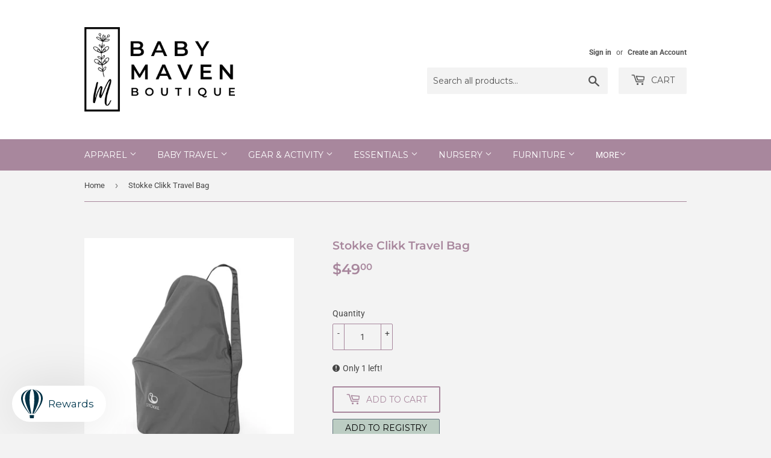

--- FILE ---
content_type: text/html; charset=utf-8
request_url: https://www.babymavenboutique.com/products/stokke-clikk-travel-bag
body_size: 26474
content:
<!doctype html>
<html class="no-touch no-js" lang="en">
<head><!-- Google tag (gtag.js) -->
<script async src="https://www.googletagmanager.com/gtag/js?id=G-M9K3G4KTZK"></script>
<script>
  window.dataLayer = window.dataLayer || [];
  function gtag(){dataLayer.push(arguments);}
  gtag('js', new Date());

  gtag('config', 'G-M9K3G4KTZK');
</script>
  <script>(function(H){H.className=H.className.replace(/\bno-js\b/,'js')})(document.documentElement)</script>
  <!-- Basic page needs ================================================== -->
  <meta charset="utf-8">
  <meta http-equiv="X-UA-Compatible" content="IE=edge,chrome=1">

  

  <!-- Title and description ================================================== -->
  <title>
  Stokke Clikk Travel Bag &ndash; Baby Maven Boutique
  </title>

  
    <meta name="description" content="Take the Stokke® Clikk™ High Chair with you! Great for traveling with your high chair Convenient, hand-free carry handle Stores all parts neatly, nothing gets lost Protective with separate pockets for legs Easy to clean, machine washable at 40°">
  

  <!-- Product meta ================================================== -->
  <!-- /snippets/social-meta-tags.liquid -->




<meta property="og:site_name" content="Baby Maven Boutique">
<meta property="og:url" content="https://www.babymavenboutique.com/products/stokke-clikk-travel-bag">
<meta property="og:title" content="Stokke Clikk Travel Bag">
<meta property="og:type" content="product">
<meta property="og:description" content="Take the Stokke® Clikk™ High Chair with you! Great for traveling with your high chair Convenient, hand-free carry handle Stores all parts neatly, nothing gets lost Protective with separate pockets for legs Easy to clean, machine washable at 40°">

  <meta property="og:price:amount" content="49.00">
  <meta property="og:price:currency" content="USD">

<meta property="og:image" content="http://www.babymavenboutique.com/cdn/shop/products/eCom_938x1072_StokkeClikk_Travel-bag_01_1200x1200.jpg?v=1655073418"><meta property="og:image" content="http://www.babymavenboutique.com/cdn/shop/products/ClikkTravelBag_PDP_EMOCarousel_1600x800_0b5f4a80-aac6-4e89-85f5-8012929ca7ad_1200x1200.jpg?v=1655073418">
<meta property="og:image:secure_url" content="https://www.babymavenboutique.com/cdn/shop/products/eCom_938x1072_StokkeClikk_Travel-bag_01_1200x1200.jpg?v=1655073418"><meta property="og:image:secure_url" content="https://www.babymavenboutique.com/cdn/shop/products/ClikkTravelBag_PDP_EMOCarousel_1600x800_0b5f4a80-aac6-4e89-85f5-8012929ca7ad_1200x1200.jpg?v=1655073418">


<meta name="twitter:card" content="summary_large_image">
<meta name="twitter:title" content="Stokke Clikk Travel Bag">
<meta name="twitter:description" content="Take the Stokke® Clikk™ High Chair with you! Great for traveling with your high chair Convenient, hand-free carry handle Stores all parts neatly, nothing gets lost Protective with separate pockets for legs Easy to clean, machine washable at 40°">


  <!-- CSS3 variables ================================================== -->
  <style data-shopify>
  :root {
    --color-body-text: #454545;
    --color-body: #f3f3f3;
  }
</style>


  <!-- Helpers ================================================== -->
  <link rel="canonical" href="https://www.babymavenboutique.com/products/stokke-clikk-travel-bag">
  <meta name="viewport" content="width=device-width,initial-scale=1">

  <!-- CSS ================================================== -->
  <link href="//www.babymavenboutique.com/cdn/shop/t/2/assets/theme.scss.css?v=70282349702945449941768333734" rel="stylesheet" type="text/css" media="all" />

  <script>

    var moneyFormat = '${{amount}}';

    var theme = {
      strings:{
        product:{
          unavailable: "Unavailable",
          will_be_in_stock_after:"Will be in stock after [date]",
          only_left:"Only 1 left!",
          unitPrice: "Unit price",
          unitPriceSeparator: "per"
        },
        navigation:{
          more_link: "More"
        },
        map:{
          addressError: "Error looking up that address",
          addressNoResults: "No results for that address",
          addressQueryLimit: "You have exceeded the Google API usage limit. Consider upgrading to a \u003ca href=\"https:\/\/developers.google.com\/maps\/premium\/usage-limits\"\u003ePremium Plan\u003c\/a\u003e.",
          authError: "There was a problem authenticating your Google Maps API Key."
        }
      },
      settings:{
        cartType: "modal"
      }
    };</script>

  <!-- Header hook for plugins ================================================== -->
  <script>window.performance && window.performance.mark && window.performance.mark('shopify.content_for_header.start');</script><meta name="google-site-verification" content="eHGHn3eCjMXYIXVt9i3pR7LKLg4TQUYhbyV_LhZB6lI">
<meta name="facebook-domain-verification" content="hkf45sz9ocdo24zhxw8j2lu1oi5gjz">
<meta id="shopify-digital-wallet" name="shopify-digital-wallet" content="/58017775783/digital_wallets/dialog">
<meta name="shopify-checkout-api-token" content="1aa31e99ece69e96d56414123db96e9c">
<meta id="in-context-paypal-metadata" data-shop-id="58017775783" data-venmo-supported="false" data-environment="production" data-locale="en_US" data-paypal-v4="true" data-currency="USD">
<link rel="alternate" type="application/json+oembed" href="https://www.babymavenboutique.com/products/stokke-clikk-travel-bag.oembed">
<script async="async" src="/checkouts/internal/preloads.js?locale=en-US"></script>
<link rel="preconnect" href="https://shop.app" crossorigin="anonymous">
<script async="async" src="https://shop.app/checkouts/internal/preloads.js?locale=en-US&shop_id=58017775783" crossorigin="anonymous"></script>
<script id="apple-pay-shop-capabilities" type="application/json">{"shopId":58017775783,"countryCode":"US","currencyCode":"USD","merchantCapabilities":["supports3DS"],"merchantId":"gid:\/\/shopify\/Shop\/58017775783","merchantName":"Baby Maven Boutique","requiredBillingContactFields":["postalAddress","email","phone"],"requiredShippingContactFields":["postalAddress","email","phone"],"shippingType":"shipping","supportedNetworks":["visa","masterCard","amex","discover","elo","jcb"],"total":{"type":"pending","label":"Baby Maven Boutique","amount":"1.00"},"shopifyPaymentsEnabled":true,"supportsSubscriptions":true}</script>
<script id="shopify-features" type="application/json">{"accessToken":"1aa31e99ece69e96d56414123db96e9c","betas":["rich-media-storefront-analytics"],"domain":"www.babymavenboutique.com","predictiveSearch":true,"shopId":58017775783,"locale":"en"}</script>
<script>var Shopify = Shopify || {};
Shopify.shop = "baby-maven-boutique.myshopify.com";
Shopify.locale = "en";
Shopify.currency = {"active":"USD","rate":"1.0"};
Shopify.country = "US";
Shopify.theme = {"name":"Supply","id":124644851879,"schema_name":"Supply","schema_version":"9.5.2","theme_store_id":679,"role":"main"};
Shopify.theme.handle = "null";
Shopify.theme.style = {"id":null,"handle":null};
Shopify.cdnHost = "www.babymavenboutique.com/cdn";
Shopify.routes = Shopify.routes || {};
Shopify.routes.root = "/";</script>
<script type="module">!function(o){(o.Shopify=o.Shopify||{}).modules=!0}(window);</script>
<script>!function(o){function n(){var o=[];function n(){o.push(Array.prototype.slice.apply(arguments))}return n.q=o,n}var t=o.Shopify=o.Shopify||{};t.loadFeatures=n(),t.autoloadFeatures=n()}(window);</script>
<script>
  window.ShopifyPay = window.ShopifyPay || {};
  window.ShopifyPay.apiHost = "shop.app\/pay";
  window.ShopifyPay.redirectState = null;
</script>
<script id="shop-js-analytics" type="application/json">{"pageType":"product"}</script>
<script defer="defer" async type="module" src="//www.babymavenboutique.com/cdn/shopifycloud/shop-js/modules/v2/client.init-shop-cart-sync_IZsNAliE.en.esm.js"></script>
<script defer="defer" async type="module" src="//www.babymavenboutique.com/cdn/shopifycloud/shop-js/modules/v2/chunk.common_0OUaOowp.esm.js"></script>
<script type="module">
  await import("//www.babymavenboutique.com/cdn/shopifycloud/shop-js/modules/v2/client.init-shop-cart-sync_IZsNAliE.en.esm.js");
await import("//www.babymavenboutique.com/cdn/shopifycloud/shop-js/modules/v2/chunk.common_0OUaOowp.esm.js");

  window.Shopify.SignInWithShop?.initShopCartSync?.({"fedCMEnabled":true,"windoidEnabled":true});

</script>
<script defer="defer" async type="module" src="//www.babymavenboutique.com/cdn/shopifycloud/shop-js/modules/v2/client.payment-terms_CNlwjfZz.en.esm.js"></script>
<script defer="defer" async type="module" src="//www.babymavenboutique.com/cdn/shopifycloud/shop-js/modules/v2/chunk.common_0OUaOowp.esm.js"></script>
<script defer="defer" async type="module" src="//www.babymavenboutique.com/cdn/shopifycloud/shop-js/modules/v2/chunk.modal_CGo_dVj3.esm.js"></script>
<script type="module">
  await import("//www.babymavenboutique.com/cdn/shopifycloud/shop-js/modules/v2/client.payment-terms_CNlwjfZz.en.esm.js");
await import("//www.babymavenboutique.com/cdn/shopifycloud/shop-js/modules/v2/chunk.common_0OUaOowp.esm.js");
await import("//www.babymavenboutique.com/cdn/shopifycloud/shop-js/modules/v2/chunk.modal_CGo_dVj3.esm.js");

  
</script>
<script>
  window.Shopify = window.Shopify || {};
  if (!window.Shopify.featureAssets) window.Shopify.featureAssets = {};
  window.Shopify.featureAssets['shop-js'] = {"shop-cart-sync":["modules/v2/client.shop-cart-sync_DLOhI_0X.en.esm.js","modules/v2/chunk.common_0OUaOowp.esm.js"],"init-fed-cm":["modules/v2/client.init-fed-cm_C6YtU0w6.en.esm.js","modules/v2/chunk.common_0OUaOowp.esm.js"],"shop-button":["modules/v2/client.shop-button_BCMx7GTG.en.esm.js","modules/v2/chunk.common_0OUaOowp.esm.js"],"shop-cash-offers":["modules/v2/client.shop-cash-offers_BT26qb5j.en.esm.js","modules/v2/chunk.common_0OUaOowp.esm.js","modules/v2/chunk.modal_CGo_dVj3.esm.js"],"init-windoid":["modules/v2/client.init-windoid_B9PkRMql.en.esm.js","modules/v2/chunk.common_0OUaOowp.esm.js"],"init-shop-email-lookup-coordinator":["modules/v2/client.init-shop-email-lookup-coordinator_DZkqjsbU.en.esm.js","modules/v2/chunk.common_0OUaOowp.esm.js"],"shop-toast-manager":["modules/v2/client.shop-toast-manager_Di2EnuM7.en.esm.js","modules/v2/chunk.common_0OUaOowp.esm.js"],"shop-login-button":["modules/v2/client.shop-login-button_BtqW_SIO.en.esm.js","modules/v2/chunk.common_0OUaOowp.esm.js","modules/v2/chunk.modal_CGo_dVj3.esm.js"],"avatar":["modules/v2/client.avatar_BTnouDA3.en.esm.js"],"pay-button":["modules/v2/client.pay-button_CWa-C9R1.en.esm.js","modules/v2/chunk.common_0OUaOowp.esm.js"],"init-shop-cart-sync":["modules/v2/client.init-shop-cart-sync_IZsNAliE.en.esm.js","modules/v2/chunk.common_0OUaOowp.esm.js"],"init-customer-accounts":["modules/v2/client.init-customer-accounts_DenGwJTU.en.esm.js","modules/v2/client.shop-login-button_BtqW_SIO.en.esm.js","modules/v2/chunk.common_0OUaOowp.esm.js","modules/v2/chunk.modal_CGo_dVj3.esm.js"],"init-shop-for-new-customer-accounts":["modules/v2/client.init-shop-for-new-customer-accounts_JdHXxpS9.en.esm.js","modules/v2/client.shop-login-button_BtqW_SIO.en.esm.js","modules/v2/chunk.common_0OUaOowp.esm.js","modules/v2/chunk.modal_CGo_dVj3.esm.js"],"init-customer-accounts-sign-up":["modules/v2/client.init-customer-accounts-sign-up_D6__K_p8.en.esm.js","modules/v2/client.shop-login-button_BtqW_SIO.en.esm.js","modules/v2/chunk.common_0OUaOowp.esm.js","modules/v2/chunk.modal_CGo_dVj3.esm.js"],"checkout-modal":["modules/v2/client.checkout-modal_C_ZQDY6s.en.esm.js","modules/v2/chunk.common_0OUaOowp.esm.js","modules/v2/chunk.modal_CGo_dVj3.esm.js"],"shop-follow-button":["modules/v2/client.shop-follow-button_XetIsj8l.en.esm.js","modules/v2/chunk.common_0OUaOowp.esm.js","modules/v2/chunk.modal_CGo_dVj3.esm.js"],"lead-capture":["modules/v2/client.lead-capture_DvA72MRN.en.esm.js","modules/v2/chunk.common_0OUaOowp.esm.js","modules/v2/chunk.modal_CGo_dVj3.esm.js"],"shop-login":["modules/v2/client.shop-login_ClXNxyh6.en.esm.js","modules/v2/chunk.common_0OUaOowp.esm.js","modules/v2/chunk.modal_CGo_dVj3.esm.js"],"payment-terms":["modules/v2/client.payment-terms_CNlwjfZz.en.esm.js","modules/v2/chunk.common_0OUaOowp.esm.js","modules/v2/chunk.modal_CGo_dVj3.esm.js"]};
</script>
<script>(function() {
  var isLoaded = false;
  function asyncLoad() {
    if (isLoaded) return;
    isLoaded = true;
    var urls = ["https:\/\/www.myregistry.com\/ScriptPlatform\/Shopify\/AddToMrButton.js?siteKey=LGRJKGOqZ2sgyQWhQn134A2\u0026lang=en\u0026version=714506141\u0026shop=baby-maven-boutique.myshopify.com","https:\/\/str.rise-ai.com\/?shop=baby-maven-boutique.myshopify.com","https:\/\/strn.rise-ai.com\/?shop=baby-maven-boutique.myshopify.com","\/\/backinstock.useamp.com\/widget\/66768_1767158975.js?category=bis\u0026v=6\u0026shop=baby-maven-boutique.myshopify.com"];
    for (var i = 0; i < urls.length; i++) {
      var s = document.createElement('script');
      s.type = 'text/javascript';
      s.async = true;
      s.src = urls[i];
      var x = document.getElementsByTagName('script')[0];
      x.parentNode.insertBefore(s, x);
    }
  };
  if(window.attachEvent) {
    window.attachEvent('onload', asyncLoad);
  } else {
    window.addEventListener('load', asyncLoad, false);
  }
})();</script>
<script id="__st">var __st={"a":58017775783,"offset":-25200,"reqid":"409ebe4d-1333-401c-8df0-89013ee80c26-1768369022","pageurl":"www.babymavenboutique.com\/products\/stokke-clikk-travel-bag","u":"4b386cfdcf1d","p":"product","rtyp":"product","rid":7361138327719};</script>
<script>window.ShopifyPaypalV4VisibilityTracking = true;</script>
<script id="captcha-bootstrap">!function(){'use strict';const t='contact',e='account',n='new_comment',o=[[t,t],['blogs',n],['comments',n],[t,'customer']],c=[[e,'customer_login'],[e,'guest_login'],[e,'recover_customer_password'],[e,'create_customer']],r=t=>t.map((([t,e])=>`form[action*='/${t}']:not([data-nocaptcha='true']) input[name='form_type'][value='${e}']`)).join(','),a=t=>()=>t?[...document.querySelectorAll(t)].map((t=>t.form)):[];function s(){const t=[...o],e=r(t);return a(e)}const i='password',u='form_key',d=['recaptcha-v3-token','g-recaptcha-response','h-captcha-response',i],f=()=>{try{return window.sessionStorage}catch{return}},m='__shopify_v',_=t=>t.elements[u];function p(t,e,n=!1){try{const o=window.sessionStorage,c=JSON.parse(o.getItem(e)),{data:r}=function(t){const{data:e,action:n}=t;return t[m]||n?{data:e,action:n}:{data:t,action:n}}(c);for(const[e,n]of Object.entries(r))t.elements[e]&&(t.elements[e].value=n);n&&o.removeItem(e)}catch(o){console.error('form repopulation failed',{error:o})}}const l='form_type',E='cptcha';function T(t){t.dataset[E]=!0}const w=window,h=w.document,L='Shopify',v='ce_forms',y='captcha';let A=!1;((t,e)=>{const n=(g='f06e6c50-85a8-45c8-87d0-21a2b65856fe',I='https://cdn.shopify.com/shopifycloud/storefront-forms-hcaptcha/ce_storefront_forms_captcha_hcaptcha.v1.5.2.iife.js',D={infoText:'Protected by hCaptcha',privacyText:'Privacy',termsText:'Terms'},(t,e,n)=>{const o=w[L][v],c=o.bindForm;if(c)return c(t,g,e,D).then(n);var r;o.q.push([[t,g,e,D],n]),r=I,A||(h.body.append(Object.assign(h.createElement('script'),{id:'captcha-provider',async:!0,src:r})),A=!0)});var g,I,D;w[L]=w[L]||{},w[L][v]=w[L][v]||{},w[L][v].q=[],w[L][y]=w[L][y]||{},w[L][y].protect=function(t,e){n(t,void 0,e),T(t)},Object.freeze(w[L][y]),function(t,e,n,w,h,L){const[v,y,A,g]=function(t,e,n){const i=e?o:[],u=t?c:[],d=[...i,...u],f=r(d),m=r(i),_=r(d.filter((([t,e])=>n.includes(e))));return[a(f),a(m),a(_),s()]}(w,h,L),I=t=>{const e=t.target;return e instanceof HTMLFormElement?e:e&&e.form},D=t=>v().includes(t);t.addEventListener('submit',(t=>{const e=I(t);if(!e)return;const n=D(e)&&!e.dataset.hcaptchaBound&&!e.dataset.recaptchaBound,o=_(e),c=g().includes(e)&&(!o||!o.value);(n||c)&&t.preventDefault(),c&&!n&&(function(t){try{if(!f())return;!function(t){const e=f();if(!e)return;const n=_(t);if(!n)return;const o=n.value;o&&e.removeItem(o)}(t);const e=Array.from(Array(32),(()=>Math.random().toString(36)[2])).join('');!function(t,e){_(t)||t.append(Object.assign(document.createElement('input'),{type:'hidden',name:u})),t.elements[u].value=e}(t,e),function(t,e){const n=f();if(!n)return;const o=[...t.querySelectorAll(`input[type='${i}']`)].map((({name:t})=>t)),c=[...d,...o],r={};for(const[a,s]of new FormData(t).entries())c.includes(a)||(r[a]=s);n.setItem(e,JSON.stringify({[m]:1,action:t.action,data:r}))}(t,e)}catch(e){console.error('failed to persist form',e)}}(e),e.submit())}));const S=(t,e)=>{t&&!t.dataset[E]&&(n(t,e.some((e=>e===t))),T(t))};for(const o of['focusin','change'])t.addEventListener(o,(t=>{const e=I(t);D(e)&&S(e,y())}));const B=e.get('form_key'),M=e.get(l),P=B&&M;t.addEventListener('DOMContentLoaded',(()=>{const t=y();if(P)for(const e of t)e.elements[l].value===M&&p(e,B);[...new Set([...A(),...v().filter((t=>'true'===t.dataset.shopifyCaptcha))])].forEach((e=>S(e,t)))}))}(h,new URLSearchParams(w.location.search),n,t,e,['guest_login'])})(!0,!0)}();</script>
<script integrity="sha256-4kQ18oKyAcykRKYeNunJcIwy7WH5gtpwJnB7kiuLZ1E=" data-source-attribution="shopify.loadfeatures" defer="defer" src="//www.babymavenboutique.com/cdn/shopifycloud/storefront/assets/storefront/load_feature-a0a9edcb.js" crossorigin="anonymous"></script>
<script crossorigin="anonymous" defer="defer" src="//www.babymavenboutique.com/cdn/shopifycloud/storefront/assets/shopify_pay/storefront-65b4c6d7.js?v=20250812"></script>
<script data-source-attribution="shopify.dynamic_checkout.dynamic.init">var Shopify=Shopify||{};Shopify.PaymentButton=Shopify.PaymentButton||{isStorefrontPortableWallets:!0,init:function(){window.Shopify.PaymentButton.init=function(){};var t=document.createElement("script");t.src="https://www.babymavenboutique.com/cdn/shopifycloud/portable-wallets/latest/portable-wallets.en.js",t.type="module",document.head.appendChild(t)}};
</script>
<script data-source-attribution="shopify.dynamic_checkout.buyer_consent">
  function portableWalletsHideBuyerConsent(e){var t=document.getElementById("shopify-buyer-consent"),n=document.getElementById("shopify-subscription-policy-button");t&&n&&(t.classList.add("hidden"),t.setAttribute("aria-hidden","true"),n.removeEventListener("click",e))}function portableWalletsShowBuyerConsent(e){var t=document.getElementById("shopify-buyer-consent"),n=document.getElementById("shopify-subscription-policy-button");t&&n&&(t.classList.remove("hidden"),t.removeAttribute("aria-hidden"),n.addEventListener("click",e))}window.Shopify?.PaymentButton&&(window.Shopify.PaymentButton.hideBuyerConsent=portableWalletsHideBuyerConsent,window.Shopify.PaymentButton.showBuyerConsent=portableWalletsShowBuyerConsent);
</script>
<script>
  function portableWalletsCleanup(e){e&&e.src&&console.error("Failed to load portable wallets script "+e.src);var t=document.querySelectorAll("shopify-accelerated-checkout .shopify-payment-button__skeleton, shopify-accelerated-checkout-cart .wallet-cart-button__skeleton"),e=document.getElementById("shopify-buyer-consent");for(let e=0;e<t.length;e++)t[e].remove();e&&e.remove()}function portableWalletsNotLoadedAsModule(e){e instanceof ErrorEvent&&"string"==typeof e.message&&e.message.includes("import.meta")&&"string"==typeof e.filename&&e.filename.includes("portable-wallets")&&(window.removeEventListener("error",portableWalletsNotLoadedAsModule),window.Shopify.PaymentButton.failedToLoad=e,"loading"===document.readyState?document.addEventListener("DOMContentLoaded",window.Shopify.PaymentButton.init):window.Shopify.PaymentButton.init())}window.addEventListener("error",portableWalletsNotLoadedAsModule);
</script>

<script type="module" src="https://www.babymavenboutique.com/cdn/shopifycloud/portable-wallets/latest/portable-wallets.en.js" onError="portableWalletsCleanup(this)" crossorigin="anonymous"></script>
<script nomodule>
  document.addEventListener("DOMContentLoaded", portableWalletsCleanup);
</script>

<link id="shopify-accelerated-checkout-styles" rel="stylesheet" media="screen" href="https://www.babymavenboutique.com/cdn/shopifycloud/portable-wallets/latest/accelerated-checkout-backwards-compat.css" crossorigin="anonymous">
<style id="shopify-accelerated-checkout-cart">
        #shopify-buyer-consent {
  margin-top: 1em;
  display: inline-block;
  width: 100%;
}

#shopify-buyer-consent.hidden {
  display: none;
}

#shopify-subscription-policy-button {
  background: none;
  border: none;
  padding: 0;
  text-decoration: underline;
  font-size: inherit;
  cursor: pointer;
}

#shopify-subscription-policy-button::before {
  box-shadow: none;
}

      </style>

<script>window.performance && window.performance.mark && window.performance.mark('shopify.content_for_header.end');</script>

  
  

  <script src="//www.babymavenboutique.com/cdn/shop/t/2/assets/jquery-2.2.3.min.js?v=58211863146907186831626295976" type="text/javascript"></script>

  <script src="//www.babymavenboutique.com/cdn/shop/t/2/assets/lazysizes.min.js?v=8147953233334221341626295976" async="async"></script>
  <script src="//www.babymavenboutique.com/cdn/shop/t/2/assets/vendor.js?v=106177282645720727331626295979" defer="defer"></script>
  <script src="//www.babymavenboutique.com/cdn/shop/t/2/assets/theme.js?v=8756856857736833641626295990" defer="defer"></script>


<link href="https://monorail-edge.shopifysvc.com" rel="dns-prefetch">
<script>(function(){if ("sendBeacon" in navigator && "performance" in window) {try {var session_token_from_headers = performance.getEntriesByType('navigation')[0].serverTiming.find(x => x.name == '_s').description;} catch {var session_token_from_headers = undefined;}var session_cookie_matches = document.cookie.match(/_shopify_s=([^;]*)/);var session_token_from_cookie = session_cookie_matches && session_cookie_matches.length === 2 ? session_cookie_matches[1] : "";var session_token = session_token_from_headers || session_token_from_cookie || "";function handle_abandonment_event(e) {var entries = performance.getEntries().filter(function(entry) {return /monorail-edge.shopifysvc.com/.test(entry.name);});if (!window.abandonment_tracked && entries.length === 0) {window.abandonment_tracked = true;var currentMs = Date.now();var navigation_start = performance.timing.navigationStart;var payload = {shop_id: 58017775783,url: window.location.href,navigation_start,duration: currentMs - navigation_start,session_token,page_type: "product"};window.navigator.sendBeacon("https://monorail-edge.shopifysvc.com/v1/produce", JSON.stringify({schema_id: "online_store_buyer_site_abandonment/1.1",payload: payload,metadata: {event_created_at_ms: currentMs,event_sent_at_ms: currentMs}}));}}window.addEventListener('pagehide', handle_abandonment_event);}}());</script>
<script id="web-pixels-manager-setup">(function e(e,d,r,n,o){if(void 0===o&&(o={}),!Boolean(null===(a=null===(i=window.Shopify)||void 0===i?void 0:i.analytics)||void 0===a?void 0:a.replayQueue)){var i,a;window.Shopify=window.Shopify||{};var t=window.Shopify;t.analytics=t.analytics||{};var s=t.analytics;s.replayQueue=[],s.publish=function(e,d,r){return s.replayQueue.push([e,d,r]),!0};try{self.performance.mark("wpm:start")}catch(e){}var l=function(){var e={modern:/Edge?\/(1{2}[4-9]|1[2-9]\d|[2-9]\d{2}|\d{4,})\.\d+(\.\d+|)|Firefox\/(1{2}[4-9]|1[2-9]\d|[2-9]\d{2}|\d{4,})\.\d+(\.\d+|)|Chrom(ium|e)\/(9{2}|\d{3,})\.\d+(\.\d+|)|(Maci|X1{2}).+ Version\/(15\.\d+|(1[6-9]|[2-9]\d|\d{3,})\.\d+)([,.]\d+|)( \(\w+\)|)( Mobile\/\w+|) Safari\/|Chrome.+OPR\/(9{2}|\d{3,})\.\d+\.\d+|(CPU[ +]OS|iPhone[ +]OS|CPU[ +]iPhone|CPU IPhone OS|CPU iPad OS)[ +]+(15[._]\d+|(1[6-9]|[2-9]\d|\d{3,})[._]\d+)([._]\d+|)|Android:?[ /-](13[3-9]|1[4-9]\d|[2-9]\d{2}|\d{4,})(\.\d+|)(\.\d+|)|Android.+Firefox\/(13[5-9]|1[4-9]\d|[2-9]\d{2}|\d{4,})\.\d+(\.\d+|)|Android.+Chrom(ium|e)\/(13[3-9]|1[4-9]\d|[2-9]\d{2}|\d{4,})\.\d+(\.\d+|)|SamsungBrowser\/([2-9]\d|\d{3,})\.\d+/,legacy:/Edge?\/(1[6-9]|[2-9]\d|\d{3,})\.\d+(\.\d+|)|Firefox\/(5[4-9]|[6-9]\d|\d{3,})\.\d+(\.\d+|)|Chrom(ium|e)\/(5[1-9]|[6-9]\d|\d{3,})\.\d+(\.\d+|)([\d.]+$|.*Safari\/(?![\d.]+ Edge\/[\d.]+$))|(Maci|X1{2}).+ Version\/(10\.\d+|(1[1-9]|[2-9]\d|\d{3,})\.\d+)([,.]\d+|)( \(\w+\)|)( Mobile\/\w+|) Safari\/|Chrome.+OPR\/(3[89]|[4-9]\d|\d{3,})\.\d+\.\d+|(CPU[ +]OS|iPhone[ +]OS|CPU[ +]iPhone|CPU IPhone OS|CPU iPad OS)[ +]+(10[._]\d+|(1[1-9]|[2-9]\d|\d{3,})[._]\d+)([._]\d+|)|Android:?[ /-](13[3-9]|1[4-9]\d|[2-9]\d{2}|\d{4,})(\.\d+|)(\.\d+|)|Mobile Safari.+OPR\/([89]\d|\d{3,})\.\d+\.\d+|Android.+Firefox\/(13[5-9]|1[4-9]\d|[2-9]\d{2}|\d{4,})\.\d+(\.\d+|)|Android.+Chrom(ium|e)\/(13[3-9]|1[4-9]\d|[2-9]\d{2}|\d{4,})\.\d+(\.\d+|)|Android.+(UC? ?Browser|UCWEB|U3)[ /]?(15\.([5-9]|\d{2,})|(1[6-9]|[2-9]\d|\d{3,})\.\d+)\.\d+|SamsungBrowser\/(5\.\d+|([6-9]|\d{2,})\.\d+)|Android.+MQ{2}Browser\/(14(\.(9|\d{2,})|)|(1[5-9]|[2-9]\d|\d{3,})(\.\d+|))(\.\d+|)|K[Aa][Ii]OS\/(3\.\d+|([4-9]|\d{2,})\.\d+)(\.\d+|)/},d=e.modern,r=e.legacy,n=navigator.userAgent;return n.match(d)?"modern":n.match(r)?"legacy":"unknown"}(),u="modern"===l?"modern":"legacy",c=(null!=n?n:{modern:"",legacy:""})[u],f=function(e){return[e.baseUrl,"/wpm","/b",e.hashVersion,"modern"===e.buildTarget?"m":"l",".js"].join("")}({baseUrl:d,hashVersion:r,buildTarget:u}),m=function(e){var d=e.version,r=e.bundleTarget,n=e.surface,o=e.pageUrl,i=e.monorailEndpoint;return{emit:function(e){var a=e.status,t=e.errorMsg,s=(new Date).getTime(),l=JSON.stringify({metadata:{event_sent_at_ms:s},events:[{schema_id:"web_pixels_manager_load/3.1",payload:{version:d,bundle_target:r,page_url:o,status:a,surface:n,error_msg:t},metadata:{event_created_at_ms:s}}]});if(!i)return console&&console.warn&&console.warn("[Web Pixels Manager] No Monorail endpoint provided, skipping logging."),!1;try{return self.navigator.sendBeacon.bind(self.navigator)(i,l)}catch(e){}var u=new XMLHttpRequest;try{return u.open("POST",i,!0),u.setRequestHeader("Content-Type","text/plain"),u.send(l),!0}catch(e){return console&&console.warn&&console.warn("[Web Pixels Manager] Got an unhandled error while logging to Monorail."),!1}}}}({version:r,bundleTarget:l,surface:e.surface,pageUrl:self.location.href,monorailEndpoint:e.monorailEndpoint});try{o.browserTarget=l,function(e){var d=e.src,r=e.async,n=void 0===r||r,o=e.onload,i=e.onerror,a=e.sri,t=e.scriptDataAttributes,s=void 0===t?{}:t,l=document.createElement("script"),u=document.querySelector("head"),c=document.querySelector("body");if(l.async=n,l.src=d,a&&(l.integrity=a,l.crossOrigin="anonymous"),s)for(var f in s)if(Object.prototype.hasOwnProperty.call(s,f))try{l.dataset[f]=s[f]}catch(e){}if(o&&l.addEventListener("load",o),i&&l.addEventListener("error",i),u)u.appendChild(l);else{if(!c)throw new Error("Did not find a head or body element to append the script");c.appendChild(l)}}({src:f,async:!0,onload:function(){if(!function(){var e,d;return Boolean(null===(d=null===(e=window.Shopify)||void 0===e?void 0:e.analytics)||void 0===d?void 0:d.initialized)}()){var d=window.webPixelsManager.init(e)||void 0;if(d){var r=window.Shopify.analytics;r.replayQueue.forEach((function(e){var r=e[0],n=e[1],o=e[2];d.publishCustomEvent(r,n,o)})),r.replayQueue=[],r.publish=d.publishCustomEvent,r.visitor=d.visitor,r.initialized=!0}}},onerror:function(){return m.emit({status:"failed",errorMsg:"".concat(f," has failed to load")})},sri:function(e){var d=/^sha384-[A-Za-z0-9+/=]+$/;return"string"==typeof e&&d.test(e)}(c)?c:"",scriptDataAttributes:o}),m.emit({status:"loading"})}catch(e){m.emit({status:"failed",errorMsg:(null==e?void 0:e.message)||"Unknown error"})}}})({shopId: 58017775783,storefrontBaseUrl: "https://www.babymavenboutique.com",extensionsBaseUrl: "https://extensions.shopifycdn.com/cdn/shopifycloud/web-pixels-manager",monorailEndpoint: "https://monorail-edge.shopifysvc.com/unstable/produce_batch",surface: "storefront-renderer",enabledBetaFlags: ["2dca8a86","a0d5f9d2"],webPixelsConfigList: [{"id":"557449383","configuration":"{\"config\":\"{\\\"pixel_id\\\":\\\"G-M9K3G4KTZK\\\",\\\"target_country\\\":\\\"US\\\",\\\"gtag_events\\\":[{\\\"type\\\":\\\"search\\\",\\\"action_label\\\":[\\\"G-M9K3G4KTZK\\\",\\\"AW-11001387198\\\/6A4sCMq6qeQDEL6x7_0o\\\"]},{\\\"type\\\":\\\"begin_checkout\\\",\\\"action_label\\\":[\\\"G-M9K3G4KTZK\\\",\\\"AW-11001387198\\\/h6UYCMe6qeQDEL6x7_0o\\\"]},{\\\"type\\\":\\\"view_item\\\",\\\"action_label\\\":[\\\"G-M9K3G4KTZK\\\",\\\"AW-11001387198\\\/lrAkCMG6qeQDEL6x7_0o\\\",\\\"MC-93MHLVS91K\\\"]},{\\\"type\\\":\\\"purchase\\\",\\\"action_label\\\":[\\\"G-M9K3G4KTZK\\\",\\\"AW-11001387198\\\/kenrCL66qeQDEL6x7_0o\\\",\\\"MC-93MHLVS91K\\\"]},{\\\"type\\\":\\\"page_view\\\",\\\"action_label\\\":[\\\"G-M9K3G4KTZK\\\",\\\"AW-11001387198\\\/DqK7CLu6qeQDEL6x7_0o\\\",\\\"MC-93MHLVS91K\\\"]},{\\\"type\\\":\\\"add_payment_info\\\",\\\"action_label\\\":[\\\"G-M9K3G4KTZK\\\",\\\"AW-11001387198\\\/O2_ZCM26qeQDEL6x7_0o\\\"]},{\\\"type\\\":\\\"add_to_cart\\\",\\\"action_label\\\":[\\\"G-M9K3G4KTZK\\\",\\\"AW-11001387198\\\/F8EsCMS6qeQDEL6x7_0o\\\"]}],\\\"enable_monitoring_mode\\\":false}\"}","eventPayloadVersion":"v1","runtimeContext":"OPEN","scriptVersion":"b2a88bafab3e21179ed38636efcd8a93","type":"APP","apiClientId":1780363,"privacyPurposes":[],"dataSharingAdjustments":{"protectedCustomerApprovalScopes":["read_customer_address","read_customer_email","read_customer_name","read_customer_personal_data","read_customer_phone"]}},{"id":"236355751","configuration":"{\"pixel_id\":\"1067916393858938\",\"pixel_type\":\"facebook_pixel\",\"metaapp_system_user_token\":\"-\"}","eventPayloadVersion":"v1","runtimeContext":"OPEN","scriptVersion":"ca16bc87fe92b6042fbaa3acc2fbdaa6","type":"APP","apiClientId":2329312,"privacyPurposes":["ANALYTICS","MARKETING","SALE_OF_DATA"],"dataSharingAdjustments":{"protectedCustomerApprovalScopes":["read_customer_address","read_customer_email","read_customer_name","read_customer_personal_data","read_customer_phone"]}},{"id":"shopify-app-pixel","configuration":"{}","eventPayloadVersion":"v1","runtimeContext":"STRICT","scriptVersion":"0450","apiClientId":"shopify-pixel","type":"APP","privacyPurposes":["ANALYTICS","MARKETING"]},{"id":"shopify-custom-pixel","eventPayloadVersion":"v1","runtimeContext":"LAX","scriptVersion":"0450","apiClientId":"shopify-pixel","type":"CUSTOM","privacyPurposes":["ANALYTICS","MARKETING"]}],isMerchantRequest: false,initData: {"shop":{"name":"Baby Maven Boutique","paymentSettings":{"currencyCode":"USD"},"myshopifyDomain":"baby-maven-boutique.myshopify.com","countryCode":"US","storefrontUrl":"https:\/\/www.babymavenboutique.com"},"customer":null,"cart":null,"checkout":null,"productVariants":[{"price":{"amount":49.0,"currencyCode":"USD"},"product":{"title":"Stokke Clikk Travel Bag","vendor":"STOKKE","id":"7361138327719","untranslatedTitle":"Stokke Clikk Travel Bag","url":"\/products\/stokke-clikk-travel-bag","type":"Baby Transport Accessories"},"id":"42514108055719","image":{"src":"\/\/www.babymavenboutique.com\/cdn\/shop\/products\/eCom_938x1072_StokkeClikk_Travel-bag_01.jpg?v=1655073418"},"sku":"571301","title":"Default Title","untranslatedTitle":"Default Title"}],"purchasingCompany":null},},"https://www.babymavenboutique.com/cdn","7cecd0b6w90c54c6cpe92089d5m57a67346",{"modern":"","legacy":""},{"shopId":"58017775783","storefrontBaseUrl":"https:\/\/www.babymavenboutique.com","extensionBaseUrl":"https:\/\/extensions.shopifycdn.com\/cdn\/shopifycloud\/web-pixels-manager","surface":"storefront-renderer","enabledBetaFlags":"[\"2dca8a86\", \"a0d5f9d2\"]","isMerchantRequest":"false","hashVersion":"7cecd0b6w90c54c6cpe92089d5m57a67346","publish":"custom","events":"[[\"page_viewed\",{}],[\"product_viewed\",{\"productVariant\":{\"price\":{\"amount\":49.0,\"currencyCode\":\"USD\"},\"product\":{\"title\":\"Stokke Clikk Travel Bag\",\"vendor\":\"STOKKE\",\"id\":\"7361138327719\",\"untranslatedTitle\":\"Stokke Clikk Travel Bag\",\"url\":\"\/products\/stokke-clikk-travel-bag\",\"type\":\"Baby Transport Accessories\"},\"id\":\"42514108055719\",\"image\":{\"src\":\"\/\/www.babymavenboutique.com\/cdn\/shop\/products\/eCom_938x1072_StokkeClikk_Travel-bag_01.jpg?v=1655073418\"},\"sku\":\"571301\",\"title\":\"Default Title\",\"untranslatedTitle\":\"Default Title\"}}]]"});</script><script>
  window.ShopifyAnalytics = window.ShopifyAnalytics || {};
  window.ShopifyAnalytics.meta = window.ShopifyAnalytics.meta || {};
  window.ShopifyAnalytics.meta.currency = 'USD';
  var meta = {"product":{"id":7361138327719,"gid":"gid:\/\/shopify\/Product\/7361138327719","vendor":"STOKKE","type":"Baby Transport Accessories","handle":"stokke-clikk-travel-bag","variants":[{"id":42514108055719,"price":4900,"name":"Stokke Clikk Travel Bag","public_title":null,"sku":"571301"}],"remote":false},"page":{"pageType":"product","resourceType":"product","resourceId":7361138327719,"requestId":"409ebe4d-1333-401c-8df0-89013ee80c26-1768369022"}};
  for (var attr in meta) {
    window.ShopifyAnalytics.meta[attr] = meta[attr];
  }
</script>
<script class="analytics">
  (function () {
    var customDocumentWrite = function(content) {
      var jquery = null;

      if (window.jQuery) {
        jquery = window.jQuery;
      } else if (window.Checkout && window.Checkout.$) {
        jquery = window.Checkout.$;
      }

      if (jquery) {
        jquery('body').append(content);
      }
    };

    var hasLoggedConversion = function(token) {
      if (token) {
        return document.cookie.indexOf('loggedConversion=' + token) !== -1;
      }
      return false;
    }

    var setCookieIfConversion = function(token) {
      if (token) {
        var twoMonthsFromNow = new Date(Date.now());
        twoMonthsFromNow.setMonth(twoMonthsFromNow.getMonth() + 2);

        document.cookie = 'loggedConversion=' + token + '; expires=' + twoMonthsFromNow;
      }
    }

    var trekkie = window.ShopifyAnalytics.lib = window.trekkie = window.trekkie || [];
    if (trekkie.integrations) {
      return;
    }
    trekkie.methods = [
      'identify',
      'page',
      'ready',
      'track',
      'trackForm',
      'trackLink'
    ];
    trekkie.factory = function(method) {
      return function() {
        var args = Array.prototype.slice.call(arguments);
        args.unshift(method);
        trekkie.push(args);
        return trekkie;
      };
    };
    for (var i = 0; i < trekkie.methods.length; i++) {
      var key = trekkie.methods[i];
      trekkie[key] = trekkie.factory(key);
    }
    trekkie.load = function(config) {
      trekkie.config = config || {};
      trekkie.config.initialDocumentCookie = document.cookie;
      var first = document.getElementsByTagName('script')[0];
      var script = document.createElement('script');
      script.type = 'text/javascript';
      script.onerror = function(e) {
        var scriptFallback = document.createElement('script');
        scriptFallback.type = 'text/javascript';
        scriptFallback.onerror = function(error) {
                var Monorail = {
      produce: function produce(monorailDomain, schemaId, payload) {
        var currentMs = new Date().getTime();
        var event = {
          schema_id: schemaId,
          payload: payload,
          metadata: {
            event_created_at_ms: currentMs,
            event_sent_at_ms: currentMs
          }
        };
        return Monorail.sendRequest("https://" + monorailDomain + "/v1/produce", JSON.stringify(event));
      },
      sendRequest: function sendRequest(endpointUrl, payload) {
        // Try the sendBeacon API
        if (window && window.navigator && typeof window.navigator.sendBeacon === 'function' && typeof window.Blob === 'function' && !Monorail.isIos12()) {
          var blobData = new window.Blob([payload], {
            type: 'text/plain'
          });

          if (window.navigator.sendBeacon(endpointUrl, blobData)) {
            return true;
          } // sendBeacon was not successful

        } // XHR beacon

        var xhr = new XMLHttpRequest();

        try {
          xhr.open('POST', endpointUrl);
          xhr.setRequestHeader('Content-Type', 'text/plain');
          xhr.send(payload);
        } catch (e) {
          console.log(e);
        }

        return false;
      },
      isIos12: function isIos12() {
        return window.navigator.userAgent.lastIndexOf('iPhone; CPU iPhone OS 12_') !== -1 || window.navigator.userAgent.lastIndexOf('iPad; CPU OS 12_') !== -1;
      }
    };
    Monorail.produce('monorail-edge.shopifysvc.com',
      'trekkie_storefront_load_errors/1.1',
      {shop_id: 58017775783,
      theme_id: 124644851879,
      app_name: "storefront",
      context_url: window.location.href,
      source_url: "//www.babymavenboutique.com/cdn/s/trekkie.storefront.55c6279c31a6628627b2ba1c5ff367020da294e2.min.js"});

        };
        scriptFallback.async = true;
        scriptFallback.src = '//www.babymavenboutique.com/cdn/s/trekkie.storefront.55c6279c31a6628627b2ba1c5ff367020da294e2.min.js';
        first.parentNode.insertBefore(scriptFallback, first);
      };
      script.async = true;
      script.src = '//www.babymavenboutique.com/cdn/s/trekkie.storefront.55c6279c31a6628627b2ba1c5ff367020da294e2.min.js';
      first.parentNode.insertBefore(script, first);
    };
    trekkie.load(
      {"Trekkie":{"appName":"storefront","development":false,"defaultAttributes":{"shopId":58017775783,"isMerchantRequest":null,"themeId":124644851879,"themeCityHash":"864901139372514369","contentLanguage":"en","currency":"USD","eventMetadataId":"efd337fe-6364-480a-a268-c59728331d5e"},"isServerSideCookieWritingEnabled":true,"monorailRegion":"shop_domain","enabledBetaFlags":["65f19447"]},"Session Attribution":{},"S2S":{"facebookCapiEnabled":true,"source":"trekkie-storefront-renderer","apiClientId":580111}}
    );

    var loaded = false;
    trekkie.ready(function() {
      if (loaded) return;
      loaded = true;

      window.ShopifyAnalytics.lib = window.trekkie;

      var originalDocumentWrite = document.write;
      document.write = customDocumentWrite;
      try { window.ShopifyAnalytics.merchantGoogleAnalytics.call(this); } catch(error) {};
      document.write = originalDocumentWrite;

      window.ShopifyAnalytics.lib.page(null,{"pageType":"product","resourceType":"product","resourceId":7361138327719,"requestId":"409ebe4d-1333-401c-8df0-89013ee80c26-1768369022","shopifyEmitted":true});

      var match = window.location.pathname.match(/checkouts\/(.+)\/(thank_you|post_purchase)/)
      var token = match? match[1]: undefined;
      if (!hasLoggedConversion(token)) {
        setCookieIfConversion(token);
        window.ShopifyAnalytics.lib.track("Viewed Product",{"currency":"USD","variantId":42514108055719,"productId":7361138327719,"productGid":"gid:\/\/shopify\/Product\/7361138327719","name":"Stokke Clikk Travel Bag","price":"49.00","sku":"571301","brand":"STOKKE","variant":null,"category":"Baby Transport Accessories","nonInteraction":true,"remote":false},undefined,undefined,{"shopifyEmitted":true});
      window.ShopifyAnalytics.lib.track("monorail:\/\/trekkie_storefront_viewed_product\/1.1",{"currency":"USD","variantId":42514108055719,"productId":7361138327719,"productGid":"gid:\/\/shopify\/Product\/7361138327719","name":"Stokke Clikk Travel Bag","price":"49.00","sku":"571301","brand":"STOKKE","variant":null,"category":"Baby Transport Accessories","nonInteraction":true,"remote":false,"referer":"https:\/\/www.babymavenboutique.com\/products\/stokke-clikk-travel-bag"});
      }
    });


        var eventsListenerScript = document.createElement('script');
        eventsListenerScript.async = true;
        eventsListenerScript.src = "//www.babymavenboutique.com/cdn/shopifycloud/storefront/assets/shop_events_listener-3da45d37.js";
        document.getElementsByTagName('head')[0].appendChild(eventsListenerScript);

})();</script>
<script
  defer
  src="https://www.babymavenboutique.com/cdn/shopifycloud/perf-kit/shopify-perf-kit-3.0.3.min.js"
  data-application="storefront-renderer"
  data-shop-id="58017775783"
  data-render-region="gcp-us-central1"
  data-page-type="product"
  data-theme-instance-id="124644851879"
  data-theme-name="Supply"
  data-theme-version="9.5.2"
  data-monorail-region="shop_domain"
  data-resource-timing-sampling-rate="10"
  data-shs="true"
  data-shs-beacon="true"
  data-shs-export-with-fetch="true"
  data-shs-logs-sample-rate="1"
  data-shs-beacon-endpoint="https://www.babymavenboutique.com/api/collect"
></script>
</head>

<body id="stokke-clikk-travel-bag" class="template-product">

  <div id="shopify-section-header" class="shopify-section header-section"><header class="site-header" role="banner" data-section-id="header" data-section-type="header-section">
  <div class="wrapper">

    <div class="grid--full">
      <div class="grid-item large--one-half">
        
          <div class="h1 header-logo" itemscope itemtype="http://schema.org/Organization">
        
          
          

          <a href="/" itemprop="url">
            <div class="lazyload__image-wrapper no-js header-logo__image" style="max-width:250px;">
              <div style="padding-top:56.24332977588047%;">
                <img class="lazyload js"
                  data-src="//www.babymavenboutique.com/cdn/shop/files/Baby_Maven_Logo_{width}x.png?v=1626300759"
                  data-widths="[180, 360, 540, 720, 900, 1080, 1296, 1512, 1728, 2048]"
                  data-aspectratio="1.777988614800759"
                  data-sizes="auto"
                  alt="Baby Maven Boutique"
                  style="width:250px;">
              </div>
            </div>
            <noscript>
              
              <img src="//www.babymavenboutique.com/cdn/shop/files/Baby_Maven_Logo_250x.png?v=1626300759"
                srcset="//www.babymavenboutique.com/cdn/shop/files/Baby_Maven_Logo_250x.png?v=1626300759 1x, //www.babymavenboutique.com/cdn/shop/files/Baby_Maven_Logo_250x@2x.png?v=1626300759 2x"
                alt="Baby Maven Boutique"
                itemprop="logo"
                style="max-width:250px;">
            </noscript>
          </a>
          
        
          </div>
        
      </div>

      <div class="grid-item large--one-half text-center large--text-right">
        
          <div class="site-header--text-links">
            

            
              <span class="site-header--meta-links medium-down--hide">
                
                  <a href="https://www.babymavenboutique.com/customer_authentication/redirect?locale=en&amp;region_country=US" id="customer_login_link">Sign in</a>
                  <span class="site-header--spacer">or</span>
                  <a href="https://shopify.com/58017775783/account?locale=en" id="customer_register_link">Create an Account</a>
                
              </span>
            
          </div>

          <br class="medium-down--hide">
        

        <form action="/search" method="get" class="search-bar" role="search">
  <input type="hidden" name="type" value="product">

  <input type="search" name="q" value="" placeholder="Search all products..." aria-label="Search all products...">
  <button type="submit" class="search-bar--submit icon-fallback-text">
    <span class="icon icon-search" aria-hidden="true"></span>
    <span class="fallback-text">Search</span>
  </button>
</form>


        <a href="/cart" class="header-cart-btn cart-toggle">
          <span class="icon icon-cart"></span>
          Cart <span class="cart-count cart-badge--desktop hidden-count">0</span>
        </a>
      </div>
    </div>

  </div>
</header>

<div id="mobileNavBar">
  <div class="display-table-cell">
    <button class="menu-toggle mobileNavBar-link" aria-controls="navBar" aria-expanded="false"><span class="icon icon-hamburger" aria-hidden="true"></span>Menu</button>
  </div>
  <div class="display-table-cell">
    <a href="/cart" class="cart-toggle mobileNavBar-link">
      <span class="icon icon-cart"></span>
      Cart <span class="cart-count hidden-count">0</span>
    </a>
  </div>
</div>

<nav class="nav-bar" id="navBar" role="navigation">
  <div class="wrapper">
    <form action="/search" method="get" class="search-bar" role="search">
  <input type="hidden" name="type" value="product">

  <input type="search" name="q" value="" placeholder="Search all products..." aria-label="Search all products...">
  <button type="submit" class="search-bar--submit icon-fallback-text">
    <span class="icon icon-search" aria-hidden="true"></span>
    <span class="fallback-text">Search</span>
  </button>
</form>

    <ul class="mobile-nav" id="MobileNav">
  
  <li class="large--hide">
    <a href="/">Home</a>
  </li>
  
  
    
      
      <li
        class="mobile-nav--has-dropdown "
        aria-haspopup="true">
        <a
          href="/collections/apparel"
          class="mobile-nav--link"
          data-meganav-type="parent"
          >
            Apparel
        </a>
        <button class="icon icon-arrow-down mobile-nav--button"
          aria-expanded="false"
          aria-label="Apparel Menu">
        </button>
        <ul
          id="MenuParent-1"
          class="mobile-nav--dropdown mobile-nav--has-grandchildren"
          data-meganav-dropdown>
          
            
              <li>
                <a
                  href="/collections/tops"
                  class="mobile-nav--link"
                  data-meganav-type="child"
                  >
                    Tops 
                </a>
              </li>
            
          
            
              <li>
                <a
                  href="/collections/bottoms"
                  class="mobile-nav--link"
                  data-meganav-type="child"
                  >
                    Bottoms
                </a>
              </li>
            
          
            
              <li>
                <a
                  href="/collections/dresses-skirts"
                  class="mobile-nav--link"
                  data-meganav-type="child"
                  >
                    Dresses &amp; Skirts 
                </a>
              </li>
            
          
            
              <li>
                <a
                  href="/collections/pjs"
                  class="mobile-nav--link"
                  data-meganav-type="child"
                  >
                    Sleep
                </a>
              </li>
            
          
            
              <li>
                <a
                  href="/collections/shoes"
                  class="mobile-nav--link"
                  data-meganav-type="child"
                  >
                    Shoes
                </a>
              </li>
            
          
            
              <li>
                <a
                  href="/collections/socks-tights"
                  class="mobile-nav--link"
                  data-meganav-type="child"
                  >
                    Socks &amp; Tights 
                </a>
              </li>
            
          
            
              <li>
                <a
                  href="/collections/announcement-apparel"
                  class="mobile-nav--link"
                  data-meganav-type="child"
                  >
                    Baby Announcement
                </a>
              </li>
            
          
            
            
              <li
                class="mobile-nav--has-dropdown mobile-nav--has-dropdown-grandchild "
                aria-haspopup="true">
                <a
                  href="/collections/accessories"
                  class="mobile-nav--link"
                  data-meganav-type="parent"
                  >
                    Accessories
                </a>
                <button class="icon icon-arrow-down mobile-nav--button"
                  aria-expanded="false"
                  aria-label="Accessories Menu">
                </button>
                <ul
                  id="MenuChildren-1-8"
                  class="mobile-nav--dropdown-grandchild"
                  data-meganav-dropdown>
                  
                    <li>
                      <a
                        href="/collections/bows-headbands"
                        class="mobile-nav--link"
                        data-meganav-type="child"
                        >
                          Bows &amp; Headbands
                        </a>
                    </li>
                  
                    <li>
                      <a
                        href="/collections/hats"
                        class="mobile-nav--link"
                        data-meganav-type="child"
                        >
                          Hats 
                        </a>
                    </li>
                  
                    <li>
                      <a
                        href="/collections/sunglasses"
                        class="mobile-nav--link"
                        data-meganav-type="child"
                        >
                          Sunglasses
                        </a>
                    </li>
                  
                    <li>
                      <a
                        href="/collections/bandana-bibs"
                        class="mobile-nav--link"
                        data-meganav-type="child"
                        >
                          Bibs
                        </a>
                    </li>
                  
                </ul>
              </li>
            
          
        </ul>
      </li>
    
  
    
      
      <li
        class="mobile-nav--has-dropdown "
        aria-haspopup="true">
        <a
          href="/collections/travel"
          class="mobile-nav--link"
          data-meganav-type="parent"
          >
            Baby Travel 
        </a>
        <button class="icon icon-arrow-down mobile-nav--button"
          aria-expanded="false"
          aria-label="Baby Travel  Menu">
        </button>
        <ul
          id="MenuParent-2"
          class="mobile-nav--dropdown "
          data-meganav-dropdown>
          
            
              <li>
                <a
                  href="/collections/car-seat"
                  class="mobile-nav--link"
                  data-meganav-type="child"
                  >
                    Car Seats
                </a>
              </li>
            
          
            
              <li>
                <a
                  href="/collections/stroller"
                  class="mobile-nav--link"
                  data-meganav-type="child"
                  >
                    Strollers &amp; Wagons
                </a>
              </li>
            
          
            
              <li>
                <a
                  href="/collections/stroller-car-seat-accessories"
                  class="mobile-nav--link"
                  data-meganav-type="child"
                  >
                    Car Seat &amp; Stroller Accessories 
                </a>
              </li>
            
          
            
              <li>
                <a
                  href="/collections/travel-accessories"
                  class="mobile-nav--link"
                  data-meganav-type="child"
                  >
                    Travel Accessories 
                </a>
              </li>
            
          
            
              <li>
                <a
                  href="/collections/diaper-bags"
                  class="mobile-nav--link"
                  data-meganav-type="child"
                  >
                    Diaper Bags 
                </a>
              </li>
            
          
        </ul>
      </li>
    
  
    
      
      <li
        class="mobile-nav--has-dropdown "
        aria-haspopup="true">
        <a
          href="/collections/gear-activity"
          class="mobile-nav--link"
          data-meganav-type="parent"
          >
            Gear &amp; Activity 
        </a>
        <button class="icon icon-arrow-down mobile-nav--button"
          aria-expanded="false"
          aria-label="Gear &amp; Activity  Menu">
        </button>
        <ul
          id="MenuParent-3"
          class="mobile-nav--dropdown "
          data-meganav-dropdown>
          
            
              <li>
                <a
                  href="/collections/baby-carriers"
                  class="mobile-nav--link"
                  data-meganav-type="child"
                  >
                    Baby Carriers
                </a>
              </li>
            
          
            
              <li>
                <a
                  href="/collections/pillows-loungers"
                  class="mobile-nav--link"
                  data-meganav-type="child"
                  >
                    Pillows &amp; Loungers 
                </a>
              </li>
            
          
            
              <li>
                <a
                  href="/collections/play"
                  class="mobile-nav--link"
                  data-meganav-type="child"
                  >
                    Baby Toys 
                </a>
              </li>
            
          
            
              <li>
                <a
                  href="/collections/montessori-toys"
                  class="mobile-nav--link"
                  data-meganav-type="child"
                  >
                    Montessori Toys 
                </a>
              </li>
            
          
            
              <li>
                <a
                  href="/collections/play-gyms"
                  class="mobile-nav--link"
                  data-meganav-type="child"
                  >
                    Play Gyms &amp; Walkers
                </a>
              </li>
            
          
            
              <li>
                <a
                  href="/collections/play-gear"
                  class="mobile-nav--link"
                  data-meganav-type="child"
                  >
                    Play Gear
                </a>
              </li>
            
          
        </ul>
      </li>
    
  
    
      
      <li
        class="mobile-nav--has-dropdown "
        aria-haspopup="true">
        <a
          href="/collections/essentials"
          class="mobile-nav--link"
          data-meganav-type="parent"
          >
            Essentials 
        </a>
        <button class="icon icon-arrow-down mobile-nav--button"
          aria-expanded="false"
          aria-label="Essentials  Menu">
        </button>
        <ul
          id="MenuParent-4"
          class="mobile-nav--dropdown "
          data-meganav-dropdown>
          
            
              <li>
                <a
                  href="/collections/diapering"
                  class="mobile-nav--link"
                  data-meganav-type="child"
                  >
                    Diapering 
                </a>
              </li>
            
          
            
              <li>
                <a
                  href="/collections/nursing"
                  class="mobile-nav--link"
                  data-meganav-type="child"
                  >
                    Nursing
                </a>
              </li>
            
          
            
              <li>
                <a
                  href="/collections/feeding"
                  class="mobile-nav--link"
                  data-meganav-type="child"
                  >
                    Feeding
                </a>
              </li>
            
          
            
              <li>
                <a
                  href="/collections/baby-bathing"
                  class="mobile-nav--link"
                  data-meganav-type="child"
                  >
                    Bathing 
                </a>
              </li>
            
          
            
              <li>
                <a
                  href="/collections/grooming"
                  class="mobile-nav--link"
                  data-meganav-type="child"
                  >
                    Grooming
                </a>
              </li>
            
          
            
              <li>
                <a
                  href="/collections/pacifier-teethers"
                  class="mobile-nav--link"
                  data-meganav-type="child"
                  >
                    Pacifiers &amp; Teethers 
                </a>
              </li>
            
          
            
              <li>
                <a
                  href="/collections/pregnancy"
                  class="mobile-nav--link"
                  data-meganav-type="child"
                  >
                    Pregnancy &amp; Postpartum
                </a>
              </li>
            
          
        </ul>
      </li>
    
  
    
      
      <li
        class="mobile-nav--has-dropdown "
        aria-haspopup="true">
        <a
          href="/collections/nursery"
          class="mobile-nav--link"
          data-meganav-type="parent"
          >
            Nursery
        </a>
        <button class="icon icon-arrow-down mobile-nav--button"
          aria-expanded="false"
          aria-label="Nursery Menu">
        </button>
        <ul
          id="MenuParent-5"
          class="mobile-nav--dropdown "
          data-meganav-dropdown>
          
            
              <li>
                <a
                  href="/collections/baby-bedding"
                  class="mobile-nav--link"
                  data-meganav-type="child"
                  >
                    Baby Bedding 
                </a>
              </li>
            
          
            
              <li>
                <a
                  href="/collections/monitors"
                  class="mobile-nav--link"
                  data-meganav-type="child"
                  >
                    Monitors 
                </a>
              </li>
            
          
            
              <li>
                <a
                  href="/collections/nursery-decor"
                  class="mobile-nav--link"
                  data-meganav-type="child"
                  >
                    Nursery Decor 
                </a>
              </li>
            
          
            
              <li>
                <a
                  href="/collections/keepsakes"
                  class="mobile-nav--link"
                  data-meganav-type="child"
                  >
                    Keepsakes 
                </a>
              </li>
            
          
        </ul>
      </li>
    
  
    
      
      <li
        class="mobile-nav--has-dropdown "
        aria-haspopup="true">
        <a
          href="/collections/furniture"
          class="mobile-nav--link"
          data-meganav-type="parent"
          >
            Furniture 
        </a>
        <button class="icon icon-arrow-down mobile-nav--button"
          aria-expanded="false"
          aria-label="Furniture  Menu">
        </button>
        <ul
          id="MenuParent-6"
          class="mobile-nav--dropdown "
          data-meganav-dropdown>
          
            
              <li>
                <a
                  href="/collections/cribs"
                  class="mobile-nav--link"
                  data-meganav-type="child"
                  >
                    Cribs &amp; Mattresses
                </a>
              </li>
            
          
            
              <li>
                <a
                  href="/collections/changing-table"
                  class="mobile-nav--link"
                  data-meganav-type="child"
                  >
                    Changing Tables 
                </a>
              </li>
            
          
            
              <li>
                <a
                  href="/collections/high-chairhigh"
                  class="mobile-nav--link"
                  data-meganav-type="child"
                  >
                    High Chairs
                </a>
              </li>
            
          
        </ul>
      </li>
    
  
    
      
      <li
        class="mobile-nav--has-dropdown "
        aria-haspopup="true">
        <a
          href="/products/baby-maven-boutique-gift-card-1"
          class="mobile-nav--link"
          data-meganav-type="parent"
          >
            Gift Cards 
        </a>
        <button class="icon icon-arrow-down mobile-nav--button"
          aria-expanded="false"
          aria-label="Gift Cards  Menu">
        </button>
        <ul
          id="MenuParent-7"
          class="mobile-nav--dropdown "
          data-meganav-dropdown>
          
            
              <li>
                <a
                  href="/products/baby-maven-boutique-gift-card-1"
                  class="mobile-nav--link"
                  data-meganav-type="child"
                  >
                    Purchase an eGift Card
                </a>
              </li>
            
          
            
              <li>
                <a
                  href="/pages/check-gift-card-balance"
                  class="mobile-nav--link"
                  data-meganav-type="child"
                  >
                    Check Gift Card Balance 
                </a>
              </li>
            
          
        </ul>
      </li>
    
  
    
      <li>
        <a
          href="/pages/wish-list"
          class="mobile-nav--link"
          data-meganav-type="child"
          >
            Gift Registry 
        </a>
      </li>
    
  
    
      <li>
        <a
          href="/pages/about-us"
          class="mobile-nav--link"
          data-meganav-type="child"
          >
            About Us
        </a>
      </li>
    
  
    
      <li>
        <a
          href="/pages/contact-us"
          class="mobile-nav--link"
          data-meganav-type="child"
          >
            Contact Us
        </a>
      </li>
    
  
    
      <li>
        <a
          href="/pages/return-policy"
          class="mobile-nav--link"
          data-meganav-type="child"
          >
            Return Policy
        </a>
      </li>
    
  

  
    
      <li class="customer-navlink large--hide"><a href="https://www.babymavenboutique.com/customer_authentication/redirect?locale=en&amp;region_country=US" id="customer_login_link">Sign in</a></li>
      <li class="customer-navlink large--hide"><a href="https://shopify.com/58017775783/account?locale=en" id="customer_register_link">Create an Account</a></li>
    
  
</ul>

    <ul class="site-nav" id="AccessibleNav">
  
  <li class="large--hide">
    <a href="/">Home</a>
  </li>
  
  
    
      
      <li
        class="site-nav--has-dropdown "
        aria-haspopup="true">
        <a
          href="/collections/apparel"
          class="site-nav--link"
          data-meganav-type="parent"
          aria-controls="MenuParent-1"
          aria-expanded="false"
          >
            Apparel
            <span class="icon icon-arrow-down" aria-hidden="true"></span>
        </a>
        <ul
          id="MenuParent-1"
          class="site-nav--dropdown site-nav--has-grandchildren"
          data-meganav-dropdown>
          
            
              <li>
                <a
                  href="/collections/tops"
                  class="site-nav--link"
                  data-meganav-type="child"
                  
                  tabindex="-1">
                    Tops 
                </a>
              </li>
            
          
            
              <li>
                <a
                  href="/collections/bottoms"
                  class="site-nav--link"
                  data-meganav-type="child"
                  
                  tabindex="-1">
                    Bottoms
                </a>
              </li>
            
          
            
              <li>
                <a
                  href="/collections/dresses-skirts"
                  class="site-nav--link"
                  data-meganav-type="child"
                  
                  tabindex="-1">
                    Dresses &amp; Skirts 
                </a>
              </li>
            
          
            
              <li>
                <a
                  href="/collections/pjs"
                  class="site-nav--link"
                  data-meganav-type="child"
                  
                  tabindex="-1">
                    Sleep
                </a>
              </li>
            
          
            
              <li>
                <a
                  href="/collections/shoes"
                  class="site-nav--link"
                  data-meganav-type="child"
                  
                  tabindex="-1">
                    Shoes
                </a>
              </li>
            
          
            
              <li>
                <a
                  href="/collections/socks-tights"
                  class="site-nav--link"
                  data-meganav-type="child"
                  
                  tabindex="-1">
                    Socks &amp; Tights 
                </a>
              </li>
            
          
            
              <li>
                <a
                  href="/collections/announcement-apparel"
                  class="site-nav--link"
                  data-meganav-type="child"
                  
                  tabindex="-1">
                    Baby Announcement
                </a>
              </li>
            
          
            
            
              <li
                class="site-nav--has-dropdown site-nav--has-dropdown-grandchild "
                aria-haspopup="true">
                <a
                  href="/collections/accessories"
                  class="site-nav--link"
                  aria-controls="MenuChildren-1-8"
                  data-meganav-type="parent"
                  
                  tabindex="-1">
                    Accessories
                    <span class="icon icon-arrow-down" aria-hidden="true"></span>
                </a>
                <ul
                  id="MenuChildren-1-8"
                  class="site-nav--dropdown-grandchild"
                  data-meganav-dropdown>
                  
                    <li>
                      <a
                        href="/collections/bows-headbands"
                        class="site-nav--link"
                        data-meganav-type="child"
                        
                        tabindex="-1">
                          Bows &amp; Headbands
                        </a>
                    </li>
                  
                    <li>
                      <a
                        href="/collections/hats"
                        class="site-nav--link"
                        data-meganav-type="child"
                        
                        tabindex="-1">
                          Hats 
                        </a>
                    </li>
                  
                    <li>
                      <a
                        href="/collections/sunglasses"
                        class="site-nav--link"
                        data-meganav-type="child"
                        
                        tabindex="-1">
                          Sunglasses
                        </a>
                    </li>
                  
                    <li>
                      <a
                        href="/collections/bandana-bibs"
                        class="site-nav--link"
                        data-meganav-type="child"
                        
                        tabindex="-1">
                          Bibs
                        </a>
                    </li>
                  
                </ul>
              </li>
            
          
        </ul>
      </li>
    
  
    
      
      <li
        class="site-nav--has-dropdown "
        aria-haspopup="true">
        <a
          href="/collections/travel"
          class="site-nav--link"
          data-meganav-type="parent"
          aria-controls="MenuParent-2"
          aria-expanded="false"
          >
            Baby Travel 
            <span class="icon icon-arrow-down" aria-hidden="true"></span>
        </a>
        <ul
          id="MenuParent-2"
          class="site-nav--dropdown "
          data-meganav-dropdown>
          
            
              <li>
                <a
                  href="/collections/car-seat"
                  class="site-nav--link"
                  data-meganav-type="child"
                  
                  tabindex="-1">
                    Car Seats
                </a>
              </li>
            
          
            
              <li>
                <a
                  href="/collections/stroller"
                  class="site-nav--link"
                  data-meganav-type="child"
                  
                  tabindex="-1">
                    Strollers &amp; Wagons
                </a>
              </li>
            
          
            
              <li>
                <a
                  href="/collections/stroller-car-seat-accessories"
                  class="site-nav--link"
                  data-meganav-type="child"
                  
                  tabindex="-1">
                    Car Seat &amp; Stroller Accessories 
                </a>
              </li>
            
          
            
              <li>
                <a
                  href="/collections/travel-accessories"
                  class="site-nav--link"
                  data-meganav-type="child"
                  
                  tabindex="-1">
                    Travel Accessories 
                </a>
              </li>
            
          
            
              <li>
                <a
                  href="/collections/diaper-bags"
                  class="site-nav--link"
                  data-meganav-type="child"
                  
                  tabindex="-1">
                    Diaper Bags 
                </a>
              </li>
            
          
        </ul>
      </li>
    
  
    
      
      <li
        class="site-nav--has-dropdown "
        aria-haspopup="true">
        <a
          href="/collections/gear-activity"
          class="site-nav--link"
          data-meganav-type="parent"
          aria-controls="MenuParent-3"
          aria-expanded="false"
          >
            Gear &amp; Activity 
            <span class="icon icon-arrow-down" aria-hidden="true"></span>
        </a>
        <ul
          id="MenuParent-3"
          class="site-nav--dropdown "
          data-meganav-dropdown>
          
            
              <li>
                <a
                  href="/collections/baby-carriers"
                  class="site-nav--link"
                  data-meganav-type="child"
                  
                  tabindex="-1">
                    Baby Carriers
                </a>
              </li>
            
          
            
              <li>
                <a
                  href="/collections/pillows-loungers"
                  class="site-nav--link"
                  data-meganav-type="child"
                  
                  tabindex="-1">
                    Pillows &amp; Loungers 
                </a>
              </li>
            
          
            
              <li>
                <a
                  href="/collections/play"
                  class="site-nav--link"
                  data-meganav-type="child"
                  
                  tabindex="-1">
                    Baby Toys 
                </a>
              </li>
            
          
            
              <li>
                <a
                  href="/collections/montessori-toys"
                  class="site-nav--link"
                  data-meganav-type="child"
                  
                  tabindex="-1">
                    Montessori Toys 
                </a>
              </li>
            
          
            
              <li>
                <a
                  href="/collections/play-gyms"
                  class="site-nav--link"
                  data-meganav-type="child"
                  
                  tabindex="-1">
                    Play Gyms &amp; Walkers
                </a>
              </li>
            
          
            
              <li>
                <a
                  href="/collections/play-gear"
                  class="site-nav--link"
                  data-meganav-type="child"
                  
                  tabindex="-1">
                    Play Gear
                </a>
              </li>
            
          
        </ul>
      </li>
    
  
    
      
      <li
        class="site-nav--has-dropdown "
        aria-haspopup="true">
        <a
          href="/collections/essentials"
          class="site-nav--link"
          data-meganav-type="parent"
          aria-controls="MenuParent-4"
          aria-expanded="false"
          >
            Essentials 
            <span class="icon icon-arrow-down" aria-hidden="true"></span>
        </a>
        <ul
          id="MenuParent-4"
          class="site-nav--dropdown "
          data-meganav-dropdown>
          
            
              <li>
                <a
                  href="/collections/diapering"
                  class="site-nav--link"
                  data-meganav-type="child"
                  
                  tabindex="-1">
                    Diapering 
                </a>
              </li>
            
          
            
              <li>
                <a
                  href="/collections/nursing"
                  class="site-nav--link"
                  data-meganav-type="child"
                  
                  tabindex="-1">
                    Nursing
                </a>
              </li>
            
          
            
              <li>
                <a
                  href="/collections/feeding"
                  class="site-nav--link"
                  data-meganav-type="child"
                  
                  tabindex="-1">
                    Feeding
                </a>
              </li>
            
          
            
              <li>
                <a
                  href="/collections/baby-bathing"
                  class="site-nav--link"
                  data-meganav-type="child"
                  
                  tabindex="-1">
                    Bathing 
                </a>
              </li>
            
          
            
              <li>
                <a
                  href="/collections/grooming"
                  class="site-nav--link"
                  data-meganav-type="child"
                  
                  tabindex="-1">
                    Grooming
                </a>
              </li>
            
          
            
              <li>
                <a
                  href="/collections/pacifier-teethers"
                  class="site-nav--link"
                  data-meganav-type="child"
                  
                  tabindex="-1">
                    Pacifiers &amp; Teethers 
                </a>
              </li>
            
          
            
              <li>
                <a
                  href="/collections/pregnancy"
                  class="site-nav--link"
                  data-meganav-type="child"
                  
                  tabindex="-1">
                    Pregnancy &amp; Postpartum
                </a>
              </li>
            
          
        </ul>
      </li>
    
  
    
      
      <li
        class="site-nav--has-dropdown "
        aria-haspopup="true">
        <a
          href="/collections/nursery"
          class="site-nav--link"
          data-meganav-type="parent"
          aria-controls="MenuParent-5"
          aria-expanded="false"
          >
            Nursery
            <span class="icon icon-arrow-down" aria-hidden="true"></span>
        </a>
        <ul
          id="MenuParent-5"
          class="site-nav--dropdown "
          data-meganav-dropdown>
          
            
              <li>
                <a
                  href="/collections/baby-bedding"
                  class="site-nav--link"
                  data-meganav-type="child"
                  
                  tabindex="-1">
                    Baby Bedding 
                </a>
              </li>
            
          
            
              <li>
                <a
                  href="/collections/monitors"
                  class="site-nav--link"
                  data-meganav-type="child"
                  
                  tabindex="-1">
                    Monitors 
                </a>
              </li>
            
          
            
              <li>
                <a
                  href="/collections/nursery-decor"
                  class="site-nav--link"
                  data-meganav-type="child"
                  
                  tabindex="-1">
                    Nursery Decor 
                </a>
              </li>
            
          
            
              <li>
                <a
                  href="/collections/keepsakes"
                  class="site-nav--link"
                  data-meganav-type="child"
                  
                  tabindex="-1">
                    Keepsakes 
                </a>
              </li>
            
          
        </ul>
      </li>
    
  
    
      
      <li
        class="site-nav--has-dropdown "
        aria-haspopup="true">
        <a
          href="/collections/furniture"
          class="site-nav--link"
          data-meganav-type="parent"
          aria-controls="MenuParent-6"
          aria-expanded="false"
          >
            Furniture 
            <span class="icon icon-arrow-down" aria-hidden="true"></span>
        </a>
        <ul
          id="MenuParent-6"
          class="site-nav--dropdown "
          data-meganav-dropdown>
          
            
              <li>
                <a
                  href="/collections/cribs"
                  class="site-nav--link"
                  data-meganav-type="child"
                  
                  tabindex="-1">
                    Cribs &amp; Mattresses
                </a>
              </li>
            
          
            
              <li>
                <a
                  href="/collections/changing-table"
                  class="site-nav--link"
                  data-meganav-type="child"
                  
                  tabindex="-1">
                    Changing Tables 
                </a>
              </li>
            
          
            
              <li>
                <a
                  href="/collections/high-chairhigh"
                  class="site-nav--link"
                  data-meganav-type="child"
                  
                  tabindex="-1">
                    High Chairs
                </a>
              </li>
            
          
        </ul>
      </li>
    
  
    
      
      <li
        class="site-nav--has-dropdown "
        aria-haspopup="true">
        <a
          href="/products/baby-maven-boutique-gift-card-1"
          class="site-nav--link"
          data-meganav-type="parent"
          aria-controls="MenuParent-7"
          aria-expanded="false"
          >
            Gift Cards 
            <span class="icon icon-arrow-down" aria-hidden="true"></span>
        </a>
        <ul
          id="MenuParent-7"
          class="site-nav--dropdown "
          data-meganav-dropdown>
          
            
              <li>
                <a
                  href="/products/baby-maven-boutique-gift-card-1"
                  class="site-nav--link"
                  data-meganav-type="child"
                  
                  tabindex="-1">
                    Purchase an eGift Card
                </a>
              </li>
            
          
            
              <li>
                <a
                  href="/pages/check-gift-card-balance"
                  class="site-nav--link"
                  data-meganav-type="child"
                  
                  tabindex="-1">
                    Check Gift Card Balance 
                </a>
              </li>
            
          
        </ul>
      </li>
    
  
    
      <li>
        <a
          href="/pages/wish-list"
          class="site-nav--link"
          data-meganav-type="child"
          >
            Gift Registry 
        </a>
      </li>
    
  
    
      <li>
        <a
          href="/pages/about-us"
          class="site-nav--link"
          data-meganav-type="child"
          >
            About Us
        </a>
      </li>
    
  
    
      <li>
        <a
          href="/pages/contact-us"
          class="site-nav--link"
          data-meganav-type="child"
          >
            Contact Us
        </a>
      </li>
    
  
    
      <li>
        <a
          href="/pages/return-policy"
          class="site-nav--link"
          data-meganav-type="child"
          >
            Return Policy
        </a>
      </li>
    
  

  
    
      <li class="customer-navlink large--hide"><a href="https://www.babymavenboutique.com/customer_authentication/redirect?locale=en&amp;region_country=US" id="customer_login_link">Sign in</a></li>
      <li class="customer-navlink large--hide"><a href="https://shopify.com/58017775783/account?locale=en" id="customer_register_link">Create an Account</a></li>
    
  
</ul>

  </div>
</nav>




</div>

  <main class="wrapper main-content" role="main">

    

<div id="shopify-section-product-template" class="shopify-section product-template-section"><div id="ProductSection" data-section-id="product-template" data-section-type="product-template" data-zoom-toggle="zoom-in" data-zoom-enabled="true" data-related-enabled="" data-social-sharing="" data-show-compare-at-price="true" data-stock="true" data-incoming-transfer="false" data-ajax-cart-method="modal">





<nav class="breadcrumb" role="navigation" aria-label="breadcrumbs">
  <a href="/" title="Back to the frontpage" id="breadcrumb-home">Home</a>

  
    <span class="divider" aria-hidden="true">&rsaquo;</span>
    <span class="breadcrumb--truncate">Stokke Clikk Travel Bag</span>

  
</nav>

<script>
  if(sessionStorage.breadcrumb) {
    theme.breadcrumbs = {};
    theme.breadcrumbs.collection = JSON.parse(sessionStorage.breadcrumb);
    var showCollection = false;var breadcrumbHTML = '<span class="divider" aria-hidden="true">&nbsp;&rsaquo;&nbsp;</span><a href="' + theme.breadcrumbs.collection.link + '" title="' + theme.breadcrumbs.collection.title + '">' + theme.breadcrumbs.collection.title + '</a>';
      var homeBreadcrumb = document.getElementById('breadcrumb-home');
      var productCollections = [{"id":288973783207,"handle":"high-chair-accessories","title":"High Chair Accessories","updated_at":"2025-12-28T05:15:35-07:00","body_html":"","published_at":"2022-06-29T13:47:44-06:00","sort_order":"best-selling","template_suffix":"","disjunctive":true,"rules":[{"column":"tag","relation":"equals","condition":"high chair cushion"},{"column":"tag","relation":"equals","condition":"high chair mat"},{"column":"tag","relation":"equals","condition":"high chair tray"},{"column":"tag","relation":"equals","condition":"high chair travel bag"},{"column":"tag","relation":"equals","condition":"high chair storage"},{"column":"tag","relation":"equals","condition":"high chair tray"},{"column":"tag","relation":"equals","condition":"high chair accessory"}],"published_scope":"global"},{"id":350144823463,"handle":"stokke-black-friday","updated_at":"2026-01-13T12:12:43-07:00","published_at":"2025-11-02T11:38:42-07:00","sort_order":"best-selling","template_suffix":"","published_scope":"global","title":"Stokke Black Friday","body_html":""},{"id":341827780775,"handle":"stokke-summer-sale-1","updated_at":"2026-01-13T12:10:14-07:00","published_at":"2025-07-10T12:31:18-06:00","sort_order":"best-selling","template_suffix":"","published_scope":"global","title":"Stokke Summer Sale","body_html":""},{"id":287457706151,"handle":"travel-accessories","title":"Travel Accessories","updated_at":"2026-01-11T05:16:22-07:00","body_html":"","published_at":"2022-06-06T15:15:54-06:00","sort_order":"best-selling","template_suffix":"","disjunctive":true,"rules":[{"column":"tag","relation":"equals","condition":"travel"},{"column":"tag","relation":"equals","condition":"on-the-go"},{"column":"tag","relation":"equals","condition":"lunch box"},{"column":"tag","relation":"equals","condition":"luncbox"},{"column":"tag","relation":"equals","condition":"shopping cart cover"},{"column":"tag","relation":"equals","condition":"nursing cover"}],"published_scope":"global"}];
      if (productCollections) {
        productCollections.forEach(function(collection) {
          if (collection.title === theme.breadcrumbs.collection.title) {
            showCollection = true;
          }
        });
      }
      if(homeBreadcrumb && showCollection) {
        homeBreadcrumb.insertAdjacentHTML('afterend', breadcrumbHTML);
      }}
</script>









<div class="grid" itemscope itemtype="http://schema.org/Product">
  <meta itemprop="url" content="https://www.babymavenboutique.com/products/stokke-clikk-travel-bag">
  <meta itemprop="image" content="//www.babymavenboutique.com/cdn/shop/products/eCom_938x1072_StokkeClikk_Travel-bag_01_grande.jpg?v=1655073418">

  <div class="grid-item large--two-fifths">
    <div class="grid">
      <div class="grid-item large--eleven-twelfths text-center">
        <div class="product-photo-container" id="productPhotoContainer-product-template">
          
          
<div id="productPhotoWrapper-product-template-33110344532135" class="lazyload__image-wrapper" data-image-id="33110344532135" style="max-width: 896.2800875273523px">
              <div class="no-js product__image-wrapper" style="padding-top:114.25%;">
                <img id=""
                  
                  src="//www.babymavenboutique.com/cdn/shop/products/eCom_938x1072_StokkeClikk_Travel-bag_01_300x300.jpg?v=1655073418"
                  
                  class="lazyload no-js lazypreload"
                  data-src="//www.babymavenboutique.com/cdn/shop/products/eCom_938x1072_StokkeClikk_Travel-bag_01_{width}x.jpg?v=1655073418"
                  data-widths="[180, 360, 540, 720, 900, 1080, 1296, 1512, 1728, 2048]"
                  data-aspectratio="0.87527352297593"
                  data-sizes="auto"
                  alt="Stokke Clikk Travel Bag"
                   data-zoom="//www.babymavenboutique.com/cdn/shop/products/eCom_938x1072_StokkeClikk_Travel-bag_01_1024x1024@2x.jpg?v=1655073418">
              </div>
            </div>
            
              <noscript>
                <img src="//www.babymavenboutique.com/cdn/shop/products/eCom_938x1072_StokkeClikk_Travel-bag_01_580x.jpg?v=1655073418"
                  srcset="//www.babymavenboutique.com/cdn/shop/products/eCom_938x1072_StokkeClikk_Travel-bag_01_580x.jpg?v=1655073418 1x, //www.babymavenboutique.com/cdn/shop/products/eCom_938x1072_StokkeClikk_Travel-bag_01_580x@2x.jpg?v=1655073418 2x"
                  alt="Stokke Clikk Travel Bag" style="opacity:1;">
              </noscript>
            
          
<div id="productPhotoWrapper-product-template-33110344564903" class="lazyload__image-wrapper hide" data-image-id="33110344564903" style="max-width: 700px">
              <div class="no-js product__image-wrapper" style="padding-top:50.0%;">
                <img id=""
                  
                  class="lazyload no-js lazypreload"
                  data-src="//www.babymavenboutique.com/cdn/shop/products/ClikkTravelBag_PDP_EMOCarousel_1600x800_0b5f4a80-aac6-4e89-85f5-8012929ca7ad_{width}x.jpg?v=1655073418"
                  data-widths="[180, 360, 540, 720, 900, 1080, 1296, 1512, 1728, 2048]"
                  data-aspectratio="2.0"
                  data-sizes="auto"
                  alt="Stokke Clikk Travel Bag"
                   data-zoom="//www.babymavenboutique.com/cdn/shop/products/ClikkTravelBag_PDP_EMOCarousel_1600x800_0b5f4a80-aac6-4e89-85f5-8012929ca7ad_1024x1024@2x.jpg?v=1655073418">
              </div>
            </div>
            
          
        </div>

        
          <ul class="product-photo-thumbs grid-uniform" id="productThumbs-product-template">

            
              <li class="grid-item medium-down--one-quarter large--one-quarter">
                <a href="//www.babymavenboutique.com/cdn/shop/products/eCom_938x1072_StokkeClikk_Travel-bag_01_1024x1024@2x.jpg?v=1655073418" class="product-photo-thumb product-photo-thumb-product-template" data-image-id="33110344532135">
                  <img src="//www.babymavenboutique.com/cdn/shop/products/eCom_938x1072_StokkeClikk_Travel-bag_01_compact.jpg?v=1655073418" alt="Stokke Clikk Travel Bag">
                </a>
              </li>
            
              <li class="grid-item medium-down--one-quarter large--one-quarter">
                <a href="//www.babymavenboutique.com/cdn/shop/products/ClikkTravelBag_PDP_EMOCarousel_1600x800_0b5f4a80-aac6-4e89-85f5-8012929ca7ad_1024x1024@2x.jpg?v=1655073418" class="product-photo-thumb product-photo-thumb-product-template" data-image-id="33110344564903">
                  <img src="//www.babymavenboutique.com/cdn/shop/products/ClikkTravelBag_PDP_EMOCarousel_1600x800_0b5f4a80-aac6-4e89-85f5-8012929ca7ad_compact.jpg?v=1655073418" alt="Stokke Clikk Travel Bag">
                </a>
              </li>
            

          </ul>
        

      </div>
    </div>
  </div>

  <div class="grid-item large--three-fifths">

    <h1 class="h2" itemprop="name">Stokke Clikk Travel Bag</h1>

    

    <div itemprop="offers" itemscope itemtype="http://schema.org/Offer">

      

      <meta itemprop="priceCurrency" content="USD">
      <meta itemprop="price" content="49.0">

      <ul class="inline-list product-meta" data-price>
        <li>
          <span id="productPrice-product-template" class="h1">
            





<small aria-hidden="true">$49<sup>00</sup></small>
<span class="visually-hidden">$49.00</span>

          </span>
          <div class="product-price-unit " data-unit-price-container>
  <span class="visually-hidden">Unit price</span><span data-unit-price></span><span aria-hidden="true">/</span><span class="visually-hidden">&nbsp;per&nbsp;</span><span data-unit-price-base-unit><span></span></span>
</div>

        </li>
        
        
          <li class="product-meta--review">
            <span class="shopify-product-reviews-badge" data-id="7361138327719"></span>
          </li>
        
      </ul><hr id="variantBreak" class="hr--clear hr--small">

      <link itemprop="availability" href="http://schema.org/InStock">

      
<form method="post" action="/cart/add" id="addToCartForm-product-template" accept-charset="UTF-8" class="addToCartForm addToCartForm--payment-button
" enctype="multipart/form-data" data-product-form=""><input type="hidden" name="form_type" value="product" /><input type="hidden" name="utf8" value="✓" />
        <shopify-payment-terms variant-id="42514108055719" shopify-meta="{&quot;type&quot;:&quot;product&quot;,&quot;currency_code&quot;:&quot;USD&quot;,&quot;country_code&quot;:&quot;US&quot;,&quot;variants&quot;:[{&quot;id&quot;:42514108055719,&quot;price_per_term&quot;:&quot;$24.50&quot;,&quot;full_price&quot;:&quot;$49.00&quot;,&quot;eligible&quot;:true,&quot;available&quot;:true,&quot;number_of_payment_terms&quot;:2}],&quot;min_price&quot;:&quot;$35.00&quot;,&quot;max_price&quot;:&quot;$30,000.00&quot;,&quot;financing_plans&quot;:[{&quot;min_price&quot;:&quot;$35.00&quot;,&quot;max_price&quot;:&quot;$49.99&quot;,&quot;terms&quot;:[{&quot;apr&quot;:0,&quot;loan_type&quot;:&quot;split_pay&quot;,&quot;installments_count&quot;:2}]},{&quot;min_price&quot;:&quot;$50.00&quot;,&quot;max_price&quot;:&quot;$149.99&quot;,&quot;terms&quot;:[{&quot;apr&quot;:0,&quot;loan_type&quot;:&quot;split_pay&quot;,&quot;installments_count&quot;:4}]},{&quot;min_price&quot;:&quot;$150.00&quot;,&quot;max_price&quot;:&quot;$999.99&quot;,&quot;terms&quot;:[{&quot;apr&quot;:0,&quot;loan_type&quot;:&quot;split_pay&quot;,&quot;installments_count&quot;:4},{&quot;apr&quot;:15,&quot;loan_type&quot;:&quot;interest&quot;,&quot;installments_count&quot;:3},{&quot;apr&quot;:15,&quot;loan_type&quot;:&quot;interest&quot;,&quot;installments_count&quot;:6},{&quot;apr&quot;:15,&quot;loan_type&quot;:&quot;interest&quot;,&quot;installments_count&quot;:12}]},{&quot;min_price&quot;:&quot;$1,000.00&quot;,&quot;max_price&quot;:&quot;$30,000.00&quot;,&quot;terms&quot;:[{&quot;apr&quot;:15,&quot;loan_type&quot;:&quot;interest&quot;,&quot;installments_count&quot;:3},{&quot;apr&quot;:15,&quot;loan_type&quot;:&quot;interest&quot;,&quot;installments_count&quot;:6},{&quot;apr&quot;:15,&quot;loan_type&quot;:&quot;interest&quot;,&quot;installments_count&quot;:12}]}],&quot;installments_buyer_prequalification_enabled&quot;:false,&quot;seller_id&quot;:1216410}" ux-mode="iframe" show-new-buyer-incentive="false"></shopify-payment-terms>

        <select name="id" id="productSelect-product-template" class="product-variants product-variants-product-template"  data-has-only-default-variant >
          
            

              <option  selected="selected"  data-sku="571301" value="42514108055719">Default Title - $49.00 USD</option>

            
          
        </select>

        
          <label for="quantity" class="quantity-selector quantity-selector-product-template">Quantity</label>
          <input type="number" id="quantity" name="quantity" value="1" min="1" class="quantity-selector">
        

        
          <div id="variantQuantity-product-template" class="variant-quantity  is-visible">
              



    <svg xmlns="http://www.w3.org/2000/svg" class="stock-icon-svg" viewBox="0 0 10 10" version="1.1" aria-hidden="true">
      <path fill="#000" d="M5,0a5,5,0,1,0,5,5A5,5,0,0,0,5,0ZM4.29,1.38H5.7V2.67L5.39,6.28H4.59L4.29,2.67V1.38Zm1.23,7a0.74,0.74,0,1,1,.22-0.52A0.72,0.72,0,0,1,5.52,8.4Z"/>
    </svg>



                
                <span id="variantQuantity-product-template__message">Only 1 left!</span>
          </div>
        

        

        <div class="payment-buttons payment-buttons--small">
          <button type="submit" name="add" id="addToCart-product-template" class="btn btn--add-to-cart btn--secondary-accent">
            <span class="icon icon-cart"></span>
            <span id="addToCartText-product-template">Add to Cart</span>
          </button>

          
            <div data-shopify="payment-button" class="shopify-payment-button"> <shopify-accelerated-checkout recommended="{&quot;supports_subs&quot;:true,&quot;supports_def_opts&quot;:false,&quot;name&quot;:&quot;shop_pay&quot;,&quot;wallet_params&quot;:{&quot;shopId&quot;:58017775783,&quot;merchantName&quot;:&quot;Baby Maven Boutique&quot;,&quot;personalized&quot;:true}}" fallback="{&quot;supports_subs&quot;:true,&quot;supports_def_opts&quot;:true,&quot;name&quot;:&quot;buy_it_now&quot;,&quot;wallet_params&quot;:{}}" access-token="1aa31e99ece69e96d56414123db96e9c" buyer-country="US" buyer-locale="en" buyer-currency="USD" variant-params="[{&quot;id&quot;:42514108055719,&quot;requiresShipping&quot;:true}]" shop-id="58017775783" enabled-flags="[&quot;ae0f5bf6&quot;]" > <div class="shopify-payment-button__button" role="button" disabled aria-hidden="true" style="background-color: transparent; border: none"> <div class="shopify-payment-button__skeleton">&nbsp;</div> </div> <div class="shopify-payment-button__more-options shopify-payment-button__skeleton" role="button" disabled aria-hidden="true">&nbsp;</div> </shopify-accelerated-checkout> <small id="shopify-buyer-consent" class="hidden" aria-hidden="true" data-consent-type="subscription"> This item is a recurring or deferred purchase. By continuing, I agree to the <span id="shopify-subscription-policy-button">cancellation policy</span> and authorize you to charge my payment method at the prices, frequency and dates listed on this page until my order is fulfilled or I cancel, if permitted. </small> </div>
          
        </div>
      <input type="hidden" name="product-id" value="7361138327719" /><input type="hidden" name="section-id" value="product-template" /></form>

      <hr class="product-template-hr">
    </div>

    <div class="product-description rte" itemprop="description">
      <div class="sk-product-details__part sk-product-details__title" data-mce-fragment="1">
<p class="sk-regular-medium" data-mce-fragment="1">Take the Stokke® Clikk™ High Chair with you!</p>
</div>
<div class="sk-product-details__part sk-product-details__features" data-mce-fragment="1">
<ul data-mce-fragment="1">
<li data-mce-fragment="1">
<span aria-hidden="true" class="list-icon" data-mce-fragment="1"></span>Great for traveling with your high chair</li>
<li data-mce-fragment="1">
<span aria-hidden="true" class="list-icon" data-mce-fragment="1"></span>Convenient, hand-free carry handle</li>
<li data-mce-fragment="1">
<span aria-hidden="true" class="list-icon" data-mce-fragment="1"></span>Stores all parts neatly, nothing gets lost</li>
<li data-mce-fragment="1">
<span aria-hidden="true" class="list-icon" data-mce-fragment="1"></span>Protective with separate pockets for legs</li>
<li data-mce-fragment="1">
<span aria-hidden="true" class="list-icon" data-mce-fragment="1"></span>Easy to clean, machine washable at 40°</li>
</ul>
</div>
    </div>

    
      



<div class="social-sharing is-default" data-permalink="https://www.babymavenboutique.com/products/stokke-clikk-travel-bag">

  
    <a target="_blank" href="//www.facebook.com/sharer.php?u=https://www.babymavenboutique.com/products/stokke-clikk-travel-bag" class="share-facebook" title="Share on Facebook">
      <span class="icon icon-facebook" aria-hidden="true"></span>
      <span class="share-title" aria-hidden="true">Share</span>
      <span class="visually-hidden">Share on Facebook</span>
    </a>
  

  
    <a target="_blank" href="//twitter.com/share?text=Stokke%20Clikk%20Travel%20Bag&amp;url=https://www.babymavenboutique.com/products/stokke-clikk-travel-bag&amp;source=webclient" class="share-twitter" title="Tweet on Twitter">
      <span class="icon icon-twitter" aria-hidden="true"></span>
      <span class="share-title" aria-hidden="true">Tweet</span>
      <span class="visually-hidden">Tweet on Twitter</span>
    </a>
  

  

    
      <a target="_blank" href="//pinterest.com/pin/create/button/?url=https://www.babymavenboutique.com/products/stokke-clikk-travel-bag&amp;media=http://www.babymavenboutique.com/cdn/shop/products/eCom_938x1072_StokkeClikk_Travel-bag_01_1024x1024.jpg?v=1655073418&amp;description=Stokke%20Clikk%20Travel%20Bag" class="share-pinterest" title="Pin on Pinterest">
        <span class="icon icon-pinterest" aria-hidden="true"></span>
        <span class="share-title" aria-hidden="true">Pin it</span>
        <span class="visually-hidden">Pin on Pinterest</span>
      </a>
    

  

</div>

    

  </div>
</div>


  
  




  <hr>
  <h2 class="h1">We Also Recommend</h2>
  <div class="grid-uniform">
    
    
    
      
        
          









<div class="grid-item large--one-fifth medium--one-third small--one-half">

  <a href="/products/stokke-tray" class="product-grid-item">
    <div class="product-grid-image">
      <div class="product-grid-image--centered">
        

        
<div class="lazyload__image-wrapper no-js" style="max-width: 109.40919037199124px">
            <div style="padding-top:114.25%;">
              <img
                class="lazyload no-js"
                data-src="//www.babymavenboutique.com/cdn/shop/products/Stokke_Tray_White_3262_170321_SP_{width}x.webp?v=1761321871"
                data-widths="[125, 180, 360, 540, 720, 900, 1080, 1296, 1512, 1728, 2048]"
                data-aspectratio="0.87527352297593"
                data-sizes="auto"
                alt="Tripp Trapp High Chair Tray"
                >
            </div>
          </div>
          <noscript>
           <img src="//www.babymavenboutique.com/cdn/shop/products/Stokke_Tray_White_3262_170321_SP_580x.webp?v=1761321871"
             srcset="//www.babymavenboutique.com/cdn/shop/products/Stokke_Tray_White_3262_170321_SP_580x.webp?v=1761321871 1x, //www.babymavenboutique.com/cdn/shop/products/Stokke_Tray_White_3262_170321_SP_580x@2x.webp?v=1761321871 2x"
             alt="Tripp Trapp High Chair Tray" style="opacity:1;">
         </noscript>

        
      </div>
    </div>

    <p>Tripp Trapp High Chair Tray</p>

    <div class="product-item--price">
      <span class="h1 medium--left">
        
          <span class="visually-hidden">Regular price</span>
        
        





<small aria-hidden="true">$79<sup>00</sup></small>
<span class="visually-hidden">$79.00</span>

        
      </span></div>
    

    
      <span class="shopify-product-reviews-badge" data-id="7361110966439"></span>
    
  </a>

</div>

        
      
    
      
        
          









<div class="grid-item large--one-fifth medium--one-third small--one-half">

  <a href="/products/stokke-clikk-cushion" class="product-grid-item">
    <div class="product-grid-image">
      <div class="product-grid-image--centered">
        

        
<div class="lazyload__image-wrapper no-js" style="max-width: 109.40919037199124px">
            <div style="padding-top:114.25%;">
              <img
                class="lazyload no-js"
                data-src="//www.babymavenboutique.com/cdn/shop/products/Clikk_Cushion_NordicGrey_210927_7628_B_eCom_{width}x.webp?v=1655073203"
                data-widths="[125, 180, 360, 540, 720, 900, 1080, 1296, 1512, 1728, 2048]"
                data-aspectratio="0.87527352297593"
                data-sizes="auto"
                alt="Stokke Clikk Cushion"
                >
            </div>
          </div>
          <noscript>
           <img src="//www.babymavenboutique.com/cdn/shop/products/Clikk_Cushion_NordicGrey_210927_7628_B_eCom_580x.webp?v=1655073203"
             srcset="//www.babymavenboutique.com/cdn/shop/products/Clikk_Cushion_NordicGrey_210927_7628_B_eCom_580x.webp?v=1655073203 1x, //www.babymavenboutique.com/cdn/shop/products/Clikk_Cushion_NordicGrey_210927_7628_B_eCom_580x@2x.webp?v=1655073203 2x"
             alt="Stokke Clikk Cushion" style="opacity:1;">
         </noscript>

        
      </div>
    </div>

    <p>Stokke Clikk Cushion</p>

    <div class="product-item--price">
      <span class="h1 medium--left">
        
          <span class="visually-hidden">Regular price</span>
        
        





<small aria-hidden="true">$49<sup>00</sup></small>
<span class="visually-hidden">$49.00</span>

        
      </span></div>
    

    
      <span class="shopify-product-reviews-badge" data-id="7361138131111"></span>
    
  </a>

</div>

        
      
    
      
        
          









<div class="grid-item large--one-fifth medium--one-third small--one-half">

  <a href="/products/tripp-trapp-newborn-set-grey" class="product-grid-item">
    <div class="product-grid-image">
      <div class="product-grid-image--centered">
        

        
<div class="lazyload__image-wrapper no-js" style="max-width: 87.98984034833093px">
            <div style="padding-top:142.06185567010309%;">
              <img
                class="lazyload no-js"
                data-src="//www.babymavenboutique.com/cdn/shop/files/Screenshot2024-07-11at12.19.54PM_{width}x.png?v=1720722002"
                data-widths="[125, 180, 360, 540, 720, 900, 1080, 1296, 1512, 1728, 2048]"
                data-aspectratio="0.7039187227866474"
                data-sizes="auto"
                alt="Tripp Trapp Newborn Set"
                >
            </div>
          </div>
          <noscript>
           <img src="//www.babymavenboutique.com/cdn/shop/files/Screenshot2024-07-11at12.19.54PM_580x.png?v=1720722002"
             srcset="//www.babymavenboutique.com/cdn/shop/files/Screenshot2024-07-11at12.19.54PM_580x.png?v=1720722002 1x, //www.babymavenboutique.com/cdn/shop/files/Screenshot2024-07-11at12.19.54PM_580x@2x.png?v=1720722002 2x"
             alt="Tripp Trapp Newborn Set" style="opacity:1;">
         </noscript>

        
      </div>
    </div>

    <p>Tripp Trapp Newborn Set</p>

    <div class="product-item--price">
      <span class="h1 medium--left">
        
          <span class="visually-hidden">Regular price</span>
        
        





<small aria-hidden="true">$169<sup>00</sup></small>
<span class="visually-hidden">$169.00</span>

        
      </span></div>
    

    
      <span class="shopify-product-reviews-badge" data-id="7361108639911"></span>
    
  </a>

</div>

        
      
    
      
        
          









<div class="grid-item large--one-fifth medium--one-third small--one-half">

  <a href="/products/tripp-trapp-classic-cushion-new-version" class="product-grid-item">
    <div class="product-grid-image">
      <div class="product-grid-image--centered">
        

        
<div class="lazyload__image-wrapper no-js" style="max-width: 195px">
            <div style="padding-top:96.99812382739212%;">
              <img
                class="lazyload no-js"
                data-src="//www.babymavenboutique.com/cdn/shop/files/Screenshot2024-06-18at2.26.25PM_{width}x.png?v=1718742391"
                data-widths="[125, 180, 360, 540, 720, 900, 1080, 1296, 1512, 1728, 2048]"
                data-aspectratio="1.0309477756286267"
                data-sizes="auto"
                alt="Tripp Trapp Classic Cushion² OCS"
                >
            </div>
          </div>
          <noscript>
           <img src="//www.babymavenboutique.com/cdn/shop/files/Screenshot2024-06-18at2.26.25PM_580x.png?v=1718742391"
             srcset="//www.babymavenboutique.com/cdn/shop/files/Screenshot2024-06-18at2.26.25PM_580x.png?v=1718742391 1x, //www.babymavenboutique.com/cdn/shop/files/Screenshot2024-06-18at2.26.25PM_580x@2x.png?v=1718742391 2x"
             alt="Tripp Trapp Classic Cushion² OCS" style="opacity:1;">
         </noscript>

        
      </div>
    </div>

    <p>Tripp Trapp Classic Cushion² OCS</p>

    <div class="product-item--price">
      <span class="h1 medium--left">
        
          <span class="visually-hidden">Regular price</span>
        
        





<small aria-hidden="true">$69<sup>00</sup></small>
<span class="visually-hidden">$69.00</span>

        
      </span></div>
    

    
      <span class="shopify-product-reviews-badge" data-id="8235956338855"></span>
    
  </a>

</div>

        
      
    
      
        
          









<div class="grid-item large--one-fifth medium--one-third small--one-half">

  <a href="/products/tripp-trapp-storage" class="product-grid-item">
    <div class="product-grid-image">
      <div class="product-grid-image--centered">
        

        
<div class="lazyload__image-wrapper no-js" style="max-width: 109.40919037199124px">
            <div style="padding-top:114.25%;">
              <img
                class="lazyload no-js"
                data-src="//www.babymavenboutique.com/cdn/shop/products/TrippTrapp_Storage-front_190214_3D_{width}x.webp?v=1720722259"
                data-widths="[125, 180, 360, 540, 720, 900, 1080, 1296, 1512, 1728, 2048]"
                data-aspectratio="0.87527352297593"
                data-sizes="auto"
                alt="Tripp Trapp Storage"
                >
            </div>
          </div>
          <noscript>
           <img src="//www.babymavenboutique.com/cdn/shop/products/TrippTrapp_Storage-front_190214_3D_580x.webp?v=1720722259"
             srcset="//www.babymavenboutique.com/cdn/shop/products/TrippTrapp_Storage-front_190214_3D_580x.webp?v=1720722259 1x, //www.babymavenboutique.com/cdn/shop/products/TrippTrapp_Storage-front_190214_3D_580x@2x.webp?v=1720722259 2x"
             alt="Tripp Trapp Storage" style="opacity:1;">
         </noscript>

        
      </div>
    </div>

    <p>Tripp Trapp Storage</p>

    <div class="product-item--price">
      <span class="h1 medium--left">
        
          <span class="visually-hidden">Regular price</span>
        
        





<small aria-hidden="true">$40<sup>00</sup></small>
<span class="visually-hidden">$40.00</span>

        
      </span></div>
    

    
      <span class="shopify-product-reviews-badge" data-id="7361112539303"></span>
    
  </a>

</div>

        
      
    
      
        
      
    
  </div>





  <hr>
  <div id="shopify-product-reviews" data-id="7361138327719"></div>



  <script type="application/json" id="ProductJson-product-template">
    {"id":7361138327719,"title":"Stokke Clikk Travel Bag","handle":"stokke-clikk-travel-bag","description":"\u003cdiv class=\"sk-product-details__part sk-product-details__title\" data-mce-fragment=\"1\"\u003e\n\u003cp class=\"sk-regular-medium\" data-mce-fragment=\"1\"\u003eTake the Stokke® Clikk™ High Chair with you!\u003c\/p\u003e\n\u003c\/div\u003e\n\u003cdiv class=\"sk-product-details__part sk-product-details__features\" data-mce-fragment=\"1\"\u003e\n\u003cul data-mce-fragment=\"1\"\u003e\n\u003cli data-mce-fragment=\"1\"\u003e\n\u003cspan aria-hidden=\"true\" class=\"list-icon\" data-mce-fragment=\"1\"\u003e\u003c\/span\u003eGreat for traveling with your high chair\u003c\/li\u003e\n\u003cli data-mce-fragment=\"1\"\u003e\n\u003cspan aria-hidden=\"true\" class=\"list-icon\" data-mce-fragment=\"1\"\u003e\u003c\/span\u003eConvenient, hand-free carry handle\u003c\/li\u003e\n\u003cli data-mce-fragment=\"1\"\u003e\n\u003cspan aria-hidden=\"true\" class=\"list-icon\" data-mce-fragment=\"1\"\u003e\u003c\/span\u003eStores all parts neatly, nothing gets lost\u003c\/li\u003e\n\u003cli data-mce-fragment=\"1\"\u003e\n\u003cspan aria-hidden=\"true\" class=\"list-icon\" data-mce-fragment=\"1\"\u003e\u003c\/span\u003eProtective with separate pockets for legs\u003c\/li\u003e\n\u003cli data-mce-fragment=\"1\"\u003e\n\u003cspan aria-hidden=\"true\" class=\"list-icon\" data-mce-fragment=\"1\"\u003e\u003c\/span\u003eEasy to clean, machine washable at 40°\u003c\/li\u003e\n\u003c\/ul\u003e\n\u003c\/div\u003e","published_at":"2025-06-17T14:59:47-06:00","created_at":"2022-06-12T16:36:56-06:00","vendor":"STOKKE","type":"Baby Transport Accessories","tags":["high chair travel bag","travel"],"price":4900,"price_min":4900,"price_max":4900,"available":true,"price_varies":false,"compare_at_price":null,"compare_at_price_min":0,"compare_at_price_max":0,"compare_at_price_varies":false,"variants":[{"id":42514108055719,"title":"Default Title","option1":"Default Title","option2":null,"option3":null,"sku":"571301","requires_shipping":true,"taxable":true,"featured_image":null,"available":true,"name":"Stokke Clikk Travel Bag","public_title":null,"options":["Default Title"],"price":4900,"weight":0,"compare_at_price":null,"inventory_management":"shopify","barcode":"08055719","requires_selling_plan":false,"selling_plan_allocations":[]}],"images":["\/\/www.babymavenboutique.com\/cdn\/shop\/products\/eCom_938x1072_StokkeClikk_Travel-bag_01.jpg?v=1655073418","\/\/www.babymavenboutique.com\/cdn\/shop\/products\/ClikkTravelBag_PDP_EMOCarousel_1600x800_0b5f4a80-aac6-4e89-85f5-8012929ca7ad.jpg?v=1655073418"],"featured_image":"\/\/www.babymavenboutique.com\/cdn\/shop\/products\/eCom_938x1072_StokkeClikk_Travel-bag_01.jpg?v=1655073418","options":["Title"],"media":[{"alt":null,"id":25945283395751,"position":1,"preview_image":{"aspect_ratio":0.875,"height":1371,"width":1200,"src":"\/\/www.babymavenboutique.com\/cdn\/shop\/products\/eCom_938x1072_StokkeClikk_Travel-bag_01.jpg?v=1655073418"},"aspect_ratio":0.875,"height":1371,"media_type":"image","src":"\/\/www.babymavenboutique.com\/cdn\/shop\/products\/eCom_938x1072_StokkeClikk_Travel-bag_01.jpg?v=1655073418","width":1200},{"alt":null,"id":25945283428519,"position":2,"preview_image":{"aspect_ratio":2.0,"height":600,"width":1200,"src":"\/\/www.babymavenboutique.com\/cdn\/shop\/products\/ClikkTravelBag_PDP_EMOCarousel_1600x800_0b5f4a80-aac6-4e89-85f5-8012929ca7ad.jpg?v=1655073418"},"aspect_ratio":2.0,"height":600,"media_type":"image","src":"\/\/www.babymavenboutique.com\/cdn\/shop\/products\/ClikkTravelBag_PDP_EMOCarousel_1600x800_0b5f4a80-aac6-4e89-85f5-8012929ca7ad.jpg?v=1655073418","width":1200}],"requires_selling_plan":false,"selling_plan_groups":[],"content":"\u003cdiv class=\"sk-product-details__part sk-product-details__title\" data-mce-fragment=\"1\"\u003e\n\u003cp class=\"sk-regular-medium\" data-mce-fragment=\"1\"\u003eTake the Stokke® Clikk™ High Chair with you!\u003c\/p\u003e\n\u003c\/div\u003e\n\u003cdiv class=\"sk-product-details__part sk-product-details__features\" data-mce-fragment=\"1\"\u003e\n\u003cul data-mce-fragment=\"1\"\u003e\n\u003cli data-mce-fragment=\"1\"\u003e\n\u003cspan aria-hidden=\"true\" class=\"list-icon\" data-mce-fragment=\"1\"\u003e\u003c\/span\u003eGreat for traveling with your high chair\u003c\/li\u003e\n\u003cli data-mce-fragment=\"1\"\u003e\n\u003cspan aria-hidden=\"true\" class=\"list-icon\" data-mce-fragment=\"1\"\u003e\u003c\/span\u003eConvenient, hand-free carry handle\u003c\/li\u003e\n\u003cli data-mce-fragment=\"1\"\u003e\n\u003cspan aria-hidden=\"true\" class=\"list-icon\" data-mce-fragment=\"1\"\u003e\u003c\/span\u003eStores all parts neatly, nothing gets lost\u003c\/li\u003e\n\u003cli data-mce-fragment=\"1\"\u003e\n\u003cspan aria-hidden=\"true\" class=\"list-icon\" data-mce-fragment=\"1\"\u003e\u003c\/span\u003eProtective with separate pockets for legs\u003c\/li\u003e\n\u003cli data-mce-fragment=\"1\"\u003e\n\u003cspan aria-hidden=\"true\" class=\"list-icon\" data-mce-fragment=\"1\"\u003e\u003c\/span\u003eEasy to clean, machine washable at 40°\u003c\/li\u003e\n\u003c\/ul\u003e\n\u003c\/div\u003e"}
  </script>
  
    <script type="application/json" id="VariantJson-product-template">
      [
        
          
          {
            "inventory_quantity": 1
          }
        
      ]
    </script>
  

</div>




</div>

  </main>

  <div id="shopify-section-footer" class="shopify-section footer-section">

<footer class="site-footer small--text-center" role="contentinfo">
  <div class="wrapper">

    <div class="grid">

    

      


    <div class="grid-item small--one-whole two-thirds">
      
        <h3>Quick links</h3>
      

      
        <ul>
          
            <li><a href="/pages/contact-us">Contact</a></li>
          
            <li><a href="/pages/about-us">About Us </a></li>
          
            <li><a href="/policies/refund-policy">Refund Policy</a></li>
          
            <li><a href="/pages/return-policy">Return Policy</a></li>
          
            <li><a href="/pages/shipping">Shipping</a></li>
          
            <li><a href="/pages/local-pickup">Local Pickup </a></li>
          
            <li><a href="https://www.facebook.com/babymavenboutique/">Find us on Facebook</a></li>
          
            <li><a href="/policies/terms-of-service">Terms of Service </a></li>
          
        </ul>

        
      </div>
    

      


    <div class="grid-item small--one-whole one-third">
      
        <h3>Newsletter</h3>
      

      
          <div class="site-footer__newsletter-subtext">
            
              <p>Promotions, new products and sales. Directly to your inbox.</p>
            
          </div>
          <div class="form-vertical">
  <form method="post" action="/contact#contact_form" id="contact_form" accept-charset="UTF-8" class="contact-form"><input type="hidden" name="form_type" value="customer" /><input type="hidden" name="utf8" value="✓" />
    
    
      <input type="hidden" name="contact[tags]" value="newsletter">
      <div class="input-group">
        <label for="Email" class="visually-hidden">Email</label>
        <input type="email" value="" placeholder="Email Address" name="contact[email]" id="Email" class="input-group-field" aria-label="Email Address" autocorrect="off" autocapitalize="off">
        <span class="input-group-btn">
          <button type="submit" class="btn-secondary btn--small" name="commit" id="subscribe">Sign Up</button>
        </span>
      </div>
    
  </form>
</div>

        
      </div>
    

      


    <div class="grid-item small--one-whole one-half">
      
        <h3>Get in touch</h3>
      

      

            
              <p><strong>Address: </strong>3648 N Centrepoint Way STE 100, Meridian, ID 83646 <br/><strong>Phone:</strong> 208-860-8094<br/><strong>Email: </strong>sales@babymavenboutique.com </p>
            


        
      </div>
    

  </div>

  

    <div class="grid">
    
      
      </div>
      <hr class="hr--small">
      <div class="grid">
      <div class="grid-item large--two-fifths">
          <ul class="legal-links inline-list">
              <li>
                &copy; 2026 <a href="/" title="">Baby Maven Boutique</a>
              </li>
              <li>
                <a href="https://www.babymavenboutique.com/pages/baby-clothes-boise-id">Baby Clothes Boise</a> | <a href="https://www.babymavenboutique.com/pages/baby-clothes-meridian-id">Baby Boutique Meridian ID</a> | <a href="https://www.buildorbegseo.com">Idaho SEO</a>
              </li>
          </ul>
      </div><div class="grid-item large--three-fifths large--text-right">
            <span class="visually-hidden">Payment icons</span>
            <ul class="inline-list payment-icons"><li>
                  <svg class="icon" xmlns="http://www.w3.org/2000/svg" role="img" aria-labelledby="pi-american_express" viewBox="0 0 38 24" width="38" height="24"><title id="pi-american_express">American Express</title><path fill="#000" d="M35 0H3C1.3 0 0 1.3 0 3v18c0 1.7 1.4 3 3 3h32c1.7 0 3-1.3 3-3V3c0-1.7-1.4-3-3-3Z" opacity=".07"/><path fill="#006FCF" d="M35 1c1.1 0 2 .9 2 2v18c0 1.1-.9 2-2 2H3c-1.1 0-2-.9-2-2V3c0-1.1.9-2 2-2h32Z"/><path fill="#FFF" d="M22.012 19.936v-8.421L37 11.528v2.326l-1.732 1.852L37 17.573v2.375h-2.766l-1.47-1.622-1.46 1.628-9.292-.02Z"/><path fill="#006FCF" d="M23.013 19.012v-6.57h5.572v1.513h-3.768v1.028h3.678v1.488h-3.678v1.01h3.768v1.531h-5.572Z"/><path fill="#006FCF" d="m28.557 19.012 3.083-3.289-3.083-3.282h2.386l1.884 2.083 1.89-2.082H37v.051l-3.017 3.23L37 18.92v.093h-2.307l-1.917-2.103-1.898 2.104h-2.321Z"/><path fill="#FFF" d="M22.71 4.04h3.614l1.269 2.881V4.04h4.46l.77 2.159.771-2.159H37v8.421H19l3.71-8.421Z"/><path fill="#006FCF" d="m23.395 4.955-2.916 6.566h2l.55-1.315h2.98l.55 1.315h2.05l-2.904-6.566h-2.31Zm.25 3.777.875-2.09.873 2.09h-1.748Z"/><path fill="#006FCF" d="M28.581 11.52V4.953l2.811.01L32.84 9l1.456-4.046H37v6.565l-1.74.016v-4.51l-1.644 4.494h-1.59L30.35 7.01v4.51h-1.768Z"/></svg>

                </li><li>
                  <svg class="icon" version="1.1" xmlns="http://www.w3.org/2000/svg" role="img" x="0" y="0" width="38" height="24" viewBox="0 0 165.521 105.965" xml:space="preserve" aria-labelledby="pi-apple_pay"><title id="pi-apple_pay">Apple Pay</title><path fill="#000" d="M150.698 0H14.823c-.566 0-1.133 0-1.698.003-.477.004-.953.009-1.43.022-1.039.028-2.087.09-3.113.274a10.51 10.51 0 0 0-2.958.975 9.932 9.932 0 0 0-4.35 4.35 10.463 10.463 0 0 0-.975 2.96C.113 9.611.052 10.658.024 11.696a70.22 70.22 0 0 0-.022 1.43C0 13.69 0 14.256 0 14.823v76.318c0 .567 0 1.132.002 1.699.003.476.009.953.022 1.43.028 1.036.09 2.084.275 3.11a10.46 10.46 0 0 0 .974 2.96 9.897 9.897 0 0 0 1.83 2.52 9.874 9.874 0 0 0 2.52 1.83c.947.483 1.917.79 2.96.977 1.025.183 2.073.245 3.112.273.477.011.953.017 1.43.02.565.004 1.132.004 1.698.004h135.875c.565 0 1.132 0 1.697-.004.476-.002.952-.009 1.431-.02 1.037-.028 2.085-.09 3.113-.273a10.478 10.478 0 0 0 2.958-.977 9.955 9.955 0 0 0 4.35-4.35c.483-.947.789-1.917.974-2.96.186-1.026.246-2.074.274-3.11.013-.477.02-.954.022-1.43.004-.567.004-1.132.004-1.699V14.824c0-.567 0-1.133-.004-1.699a63.067 63.067 0 0 0-.022-1.429c-.028-1.038-.088-2.085-.274-3.112a10.4 10.4 0 0 0-.974-2.96 9.94 9.94 0 0 0-4.35-4.35A10.52 10.52 0 0 0 156.939.3c-1.028-.185-2.076-.246-3.113-.274a71.417 71.417 0 0 0-1.431-.022C151.83 0 151.263 0 150.698 0z" /><path fill="#FFF" d="M150.698 3.532l1.672.003c.452.003.905.008 1.36.02.793.022 1.719.065 2.583.22.75.135 1.38.34 1.984.648a6.392 6.392 0 0 1 2.804 2.807c.306.6.51 1.226.645 1.983.154.854.197 1.783.218 2.58.013.45.019.9.02 1.36.005.557.005 1.113.005 1.671v76.318c0 .558 0 1.114-.004 1.682-.002.45-.008.9-.02 1.35-.022.796-.065 1.725-.221 2.589a6.855 6.855 0 0 1-.645 1.975 6.397 6.397 0 0 1-2.808 2.807c-.6.306-1.228.511-1.971.645-.881.157-1.847.2-2.574.22-.457.01-.912.017-1.379.019-.555.004-1.113.004-1.669.004H14.801c-.55 0-1.1 0-1.66-.004a74.993 74.993 0 0 1-1.35-.018c-.744-.02-1.71-.064-2.584-.22a6.938 6.938 0 0 1-1.986-.65 6.337 6.337 0 0 1-1.622-1.18 6.355 6.355 0 0 1-1.178-1.623 6.935 6.935 0 0 1-.646-1.985c-.156-.863-.2-1.788-.22-2.578a66.088 66.088 0 0 1-.02-1.355l-.003-1.327V14.474l.002-1.325a66.7 66.7 0 0 1 .02-1.357c.022-.792.065-1.717.222-2.587a6.924 6.924 0 0 1 .646-1.981c.304-.598.7-1.144 1.18-1.623a6.386 6.386 0 0 1 1.624-1.18 6.96 6.96 0 0 1 1.98-.646c.865-.155 1.792-.198 2.586-.22.452-.012.905-.017 1.354-.02l1.677-.003h135.875" /><g><g><path fill="#000" d="M43.508 35.77c1.404-1.755 2.356-4.112 2.105-6.52-2.054.102-4.56 1.355-6.012 3.112-1.303 1.504-2.456 3.959-2.156 6.266 2.306.2 4.61-1.152 6.063-2.858" /><path fill="#000" d="M45.587 39.079c-3.35-.2-6.196 1.9-7.795 1.9-1.6 0-4.049-1.8-6.698-1.751-3.447.05-6.645 2-8.395 5.1-3.598 6.2-.95 15.4 2.55 20.45 1.699 2.5 3.747 5.25 6.445 5.151 2.55-.1 3.549-1.65 6.647-1.65 3.097 0 3.997 1.65 6.696 1.6 2.798-.05 4.548-2.5 6.247-5 1.95-2.85 2.747-5.6 2.797-5.75-.05-.05-5.396-2.101-5.446-8.251-.05-5.15 4.198-7.6 4.398-7.751-2.399-3.548-6.147-3.948-7.447-4.048" /></g><g><path fill="#000" d="M78.973 32.11c7.278 0 12.347 5.017 12.347 12.321 0 7.33-5.173 12.373-12.529 12.373h-8.058V69.62h-5.822V32.11h14.062zm-8.24 19.807h6.68c5.07 0 7.954-2.729 7.954-7.46 0-4.73-2.885-7.434-7.928-7.434h-6.706v14.894z" /><path fill="#000" d="M92.764 61.847c0-4.809 3.665-7.564 10.423-7.98l7.252-.442v-2.08c0-3.04-2.001-4.704-5.562-4.704-2.938 0-5.07 1.507-5.51 3.82h-5.252c.157-4.86 4.731-8.395 10.918-8.395 6.654 0 10.995 3.483 10.995 8.89v18.663h-5.38v-4.497h-.13c-1.534 2.937-4.914 4.782-8.579 4.782-5.406 0-9.175-3.222-9.175-8.057zm17.675-2.417v-2.106l-6.472.416c-3.64.234-5.536 1.585-5.536 3.95 0 2.288 1.975 3.77 5.068 3.77 3.95 0 6.94-2.522 6.94-6.03z" /><path fill="#000" d="M120.975 79.652v-4.496c.364.051 1.247.103 1.715.103 2.573 0 4.029-1.09 4.913-3.899l.52-1.663-9.852-27.293h6.082l6.863 22.146h.13l6.862-22.146h5.927l-10.216 28.67c-2.34 6.577-5.017 8.735-10.683 8.735-.442 0-1.872-.052-2.261-.157z" /></g></g></svg>

                </li><li>
                  <svg class="icon" viewBox="0 0 38 24" xmlns="http://www.w3.org/2000/svg" role="img" width="38" height="24" aria-labelledby="pi-diners_club"><title id="pi-diners_club">Diners Club</title><path opacity=".07" d="M35 0H3C1.3 0 0 1.3 0 3v18c0 1.7 1.4 3 3 3h32c1.7 0 3-1.3 3-3V3c0-1.7-1.4-3-3-3z"/><path fill="#fff" d="M35 1c1.1 0 2 .9 2 2v18c0 1.1-.9 2-2 2H3c-1.1 0-2-.9-2-2V3c0-1.1.9-2 2-2h32"/><path d="M12 12v3.7c0 .3-.2.3-.5.2-1.9-.8-3-3.3-2.3-5.4.4-1.1 1.2-2 2.3-2.4.4-.2.5-.1.5.2V12zm2 0V8.3c0-.3 0-.3.3-.2 2.1.8 3.2 3.3 2.4 5.4-.4 1.1-1.2 2-2.3 2.4-.4.2-.4.1-.4-.2V12zm7.2-7H13c3.8 0 6.8 3.1 6.8 7s-3 7-6.8 7h8.2c3.8 0 6.8-3.1 6.8-7s-3-7-6.8-7z" fill="#3086C8"/></svg>
                </li><li>
                  <svg class="icon" viewBox="0 0 38 24" width="38" height="24" role="img" aria-labelledby="pi-discover" fill="none" xmlns="http://www.w3.org/2000/svg"><title id="pi-discover">Discover</title><path fill="#000" opacity=".07" d="M35 0H3C1.3 0 0 1.3 0 3v18c0 1.7 1.4 3 3 3h32c1.7 0 3-1.3 3-3V3c0-1.7-1.4-3-3-3z"/><path d="M35 1c1.1 0 2 .9 2 2v18c0 1.1-.9 2-2 2H3c-1.1 0-2-.9-2-2V3c0-1.1.9-2 2-2h32z" fill="#fff"/><path d="M3.57 7.16H2v5.5h1.57c.83 0 1.43-.2 1.96-.63.63-.52 1-1.3 1-2.11-.01-1.63-1.22-2.76-2.96-2.76zm1.26 4.14c-.34.3-.77.44-1.47.44h-.29V8.1h.29c.69 0 1.11.12 1.47.44.37.33.59.84.59 1.37 0 .53-.22 1.06-.59 1.39zm2.19-4.14h1.07v5.5H7.02v-5.5zm3.69 2.11c-.64-.24-.83-.4-.83-.69 0-.35.34-.61.8-.61.32 0 .59.13.86.45l.56-.73c-.46-.4-1.01-.61-1.62-.61-.97 0-1.72.68-1.72 1.58 0 .76.35 1.15 1.35 1.51.42.15.63.25.74.31.21.14.32.34.32.57 0 .45-.35.78-.83.78-.51 0-.92-.26-1.17-.73l-.69.67c.49.73 1.09 1.05 1.9 1.05 1.11 0 1.9-.74 1.9-1.81.02-.89-.35-1.29-1.57-1.74zm1.92.65c0 1.62 1.27 2.87 2.9 2.87.46 0 .86-.09 1.34-.32v-1.26c-.43.43-.81.6-1.29.6-1.08 0-1.85-.78-1.85-1.9 0-1.06.79-1.89 1.8-1.89.51 0 .9.18 1.34.62V7.38c-.47-.24-.86-.34-1.32-.34-1.61 0-2.92 1.28-2.92 2.88zm12.76.94l-1.47-3.7h-1.17l2.33 5.64h.58l2.37-5.64h-1.16l-1.48 3.7zm3.13 1.8h3.04v-.93h-1.97v-1.48h1.9v-.93h-1.9V8.1h1.97v-.94h-3.04v5.5zm7.29-3.87c0-1.03-.71-1.62-1.95-1.62h-1.59v5.5h1.07v-2.21h.14l1.48 2.21h1.32l-1.73-2.32c.81-.17 1.26-.72 1.26-1.56zm-2.16.91h-.31V8.03h.33c.67 0 1.03.28 1.03.82 0 .55-.36.85-1.05.85z" fill="#231F20"/><path d="M20.16 12.86a2.931 2.931 0 100-5.862 2.931 2.931 0 000 5.862z" fill="url(#pi-paint0_linear)"/><path opacity=".65" d="M20.16 12.86a2.931 2.931 0 100-5.862 2.931 2.931 0 000 5.862z" fill="url(#pi-paint1_linear)"/><path d="M36.57 7.506c0-.1-.07-.15-.18-.15h-.16v.48h.12v-.19l.14.19h.14l-.16-.2c.06-.01.1-.06.1-.13zm-.2.07h-.02v-.13h.02c.06 0 .09.02.09.06 0 .05-.03.07-.09.07z" fill="#231F20"/><path d="M36.41 7.176c-.23 0-.42.19-.42.42 0 .23.19.42.42.42.23 0 .42-.19.42-.42 0-.23-.19-.42-.42-.42zm0 .77c-.18 0-.34-.15-.34-.35 0-.19.15-.35.34-.35.18 0 .33.16.33.35 0 .19-.15.35-.33.35z" fill="#231F20"/><path d="M37 12.984S27.09 19.873 8.976 23h26.023a2 2 0 002-1.984l.024-3.02L37 12.985z" fill="#F48120"/><defs><linearGradient id="pi-paint0_linear" x1="21.657" y1="12.275" x2="19.632" y2="9.104" gradientUnits="userSpaceOnUse"><stop stop-color="#F89F20"/><stop offset=".25" stop-color="#F79A20"/><stop offset=".533" stop-color="#F68D20"/><stop offset=".62" stop-color="#F58720"/><stop offset=".723" stop-color="#F48120"/><stop offset="1" stop-color="#F37521"/></linearGradient><linearGradient id="pi-paint1_linear" x1="21.338" y1="12.232" x2="18.378" y2="6.446" gradientUnits="userSpaceOnUse"><stop stop-color="#F58720"/><stop offset=".359" stop-color="#E16F27"/><stop offset=".703" stop-color="#D4602C"/><stop offset=".982" stop-color="#D05B2E"/></linearGradient></defs></svg>
                </li><li>
                  <svg class="icon" xmlns="http://www.w3.org/2000/svg" role="img" viewBox="0 0 38 24" width="38" height="24" aria-labelledby="pi-google_pay"><title id="pi-google_pay">Google Pay</title><path d="M35 0H3C1.3 0 0 1.3 0 3v18c0 1.7 1.4 3 3 3h32c1.7 0 3-1.3 3-3V3c0-1.7-1.4-3-3-3z" fill="#000" opacity=".07"/><path d="M35 1c1.1 0 2 .9 2 2v18c0 1.1-.9 2-2 2H3c-1.1 0-2-.9-2-2V3c0-1.1.9-2 2-2h32" fill="#FFF"/><path d="M18.093 11.976v3.2h-1.018v-7.9h2.691a2.447 2.447 0 0 1 1.747.692 2.28 2.28 0 0 1 .11 3.224l-.11.116c-.47.447-1.098.69-1.747.674l-1.673-.006zm0-3.732v2.788h1.698c.377.012.741-.135 1.005-.404a1.391 1.391 0 0 0-1.005-2.354l-1.698-.03zm6.484 1.348c.65-.03 1.286.188 1.778.613.445.43.682 1.03.65 1.649v3.334h-.969v-.766h-.049a1.93 1.93 0 0 1-1.673.931 2.17 2.17 0 0 1-1.496-.533 1.667 1.667 0 0 1-.613-1.324 1.606 1.606 0 0 1 .613-1.336 2.746 2.746 0 0 1 1.698-.515c.517-.02 1.03.093 1.49.331v-.208a1.134 1.134 0 0 0-.417-.901 1.416 1.416 0 0 0-.98-.368 1.545 1.545 0 0 0-1.319.717l-.895-.564a2.488 2.488 0 0 1 2.182-1.06zM23.29 13.52a.79.79 0 0 0 .337.662c.223.176.5.269.785.263.429-.001.84-.17 1.146-.472.305-.286.478-.685.478-1.103a2.047 2.047 0 0 0-1.324-.374 1.716 1.716 0 0 0-1.03.294.883.883 0 0 0-.392.73zm9.286-3.75l-3.39 7.79h-1.048l1.281-2.728-2.224-5.062h1.103l1.612 3.885 1.569-3.885h1.097z" fill="#5F6368"/><path d="M13.986 11.284c0-.308-.024-.616-.073-.92h-4.29v1.747h2.451a2.096 2.096 0 0 1-.9 1.373v1.134h1.464a4.433 4.433 0 0 0 1.348-3.334z" fill="#4285F4"/><path d="M9.629 15.721a4.352 4.352 0 0 0 3.01-1.097l-1.466-1.14a2.752 2.752 0 0 1-4.094-1.44H5.577v1.17a4.53 4.53 0 0 0 4.052 2.507z" fill="#34A853"/><path d="M7.079 12.05a2.709 2.709 0 0 1 0-1.735v-1.17H5.577a4.505 4.505 0 0 0 0 4.075l1.502-1.17z" fill="#FBBC04"/><path d="M9.629 8.44a2.452 2.452 0 0 1 1.74.68l1.3-1.293a4.37 4.37 0 0 0-3.065-1.183 4.53 4.53 0 0 0-4.027 2.5l1.502 1.171a2.715 2.715 0 0 1 2.55-1.875z" fill="#EA4335"/></svg>

                </li><li>
                  <svg class="icon" viewBox="0 0 38 24" xmlns="http://www.w3.org/2000/svg" role="img" width="38" height="24" aria-labelledby="pi-master"><title id="pi-master">Mastercard</title><path opacity=".07" d="M35 0H3C1.3 0 0 1.3 0 3v18c0 1.7 1.4 3 3 3h32c1.7 0 3-1.3 3-3V3c0-1.7-1.4-3-3-3z"/><path fill="#fff" d="M35 1c1.1 0 2 .9 2 2v18c0 1.1-.9 2-2 2H3c-1.1 0-2-.9-2-2V3c0-1.1.9-2 2-2h32"/><circle fill="#EB001B" cx="15" cy="12" r="7"/><circle fill="#F79E1B" cx="23" cy="12" r="7"/><path fill="#FF5F00" d="M22 12c0-2.4-1.2-4.5-3-5.7-1.8 1.3-3 3.4-3 5.7s1.2 4.5 3 5.7c1.8-1.2 3-3.3 3-5.7z"/></svg>
                </li><li>
                  <svg class="icon" viewBox="0 0 38 24" xmlns="http://www.w3.org/2000/svg" width="38" height="24" role="img" aria-labelledby="pi-paypal"><title id="pi-paypal">PayPal</title><path opacity=".07" d="M35 0H3C1.3 0 0 1.3 0 3v18c0 1.7 1.4 3 3 3h32c1.7 0 3-1.3 3-3V3c0-1.7-1.4-3-3-3z"/><path fill="#fff" d="M35 1c1.1 0 2 .9 2 2v18c0 1.1-.9 2-2 2H3c-1.1 0-2-.9-2-2V3c0-1.1.9-2 2-2h32"/><path fill="#003087" d="M23.9 8.3c.2-1 0-1.7-.6-2.3-.6-.7-1.7-1-3.1-1h-4.1c-.3 0-.5.2-.6.5L14 15.6c0 .2.1.4.3.4H17l.4-3.4 1.8-2.2 4.7-2.1z"/><path fill="#3086C8" d="M23.9 8.3l-.2.2c-.5 2.8-2.2 3.8-4.6 3.8H18c-.3 0-.5.2-.6.5l-.6 3.9-.2 1c0 .2.1.4.3.4H19c.3 0 .5-.2.5-.4v-.1l.4-2.4v-.1c0-.2.3-.4.5-.4h.3c2.1 0 3.7-.8 4.1-3.2.2-1 .1-1.8-.4-2.4-.1-.5-.3-.7-.5-.8z"/><path fill="#012169" d="M23.3 8.1c-.1-.1-.2-.1-.3-.1-.1 0-.2 0-.3-.1-.3-.1-.7-.1-1.1-.1h-3c-.1 0-.2 0-.2.1-.2.1-.3.2-.3.4l-.7 4.4v.1c0-.3.3-.5.6-.5h1.3c2.5 0 4.1-1 4.6-3.8v-.2c-.1-.1-.3-.2-.5-.2h-.1z"/></svg>
                </li><li>
                  <svg class="icon" xmlns="http://www.w3.org/2000/svg" role="img" viewBox="0 0 38 24" width="38" height="24" aria-labelledby="pi-shopify_pay"><title id="pi-shopify_pay">Shop Pay</title><path opacity=".07" d="M35 0H3C1.3 0 0 1.3 0 3v18c0 1.7 1.4 3 3 3h32c1.7 0 3-1.3 3-3V3c0-1.7-1.4-3-3-3z" fill="#000"/><path d="M35.889 0C37.05 0 38 .982 38 2.182v19.636c0 1.2-.95 2.182-2.111 2.182H2.11C.95 24 0 23.018 0 21.818V2.182C0 .982.95 0 2.111 0H35.89z" fill="#5A31F4"/><path d="M9.35 11.368c-1.017-.223-1.47-.31-1.47-.705 0-.372.306-.558.92-.558.54 0 .934.238 1.225.704a.079.079 0 00.104.03l1.146-.584a.082.082 0 00.032-.114c-.475-.831-1.353-1.286-2.51-1.286-1.52 0-2.464.755-2.464 1.956 0 1.275 1.15 1.597 2.17 1.82 1.02.222 1.474.31 1.474.705 0 .396-.332.582-.993.582-.612 0-1.065-.282-1.34-.83a.08.08 0 00-.107-.035l-1.143.57a.083.083 0 00-.036.111c.454.92 1.384 1.437 2.627 1.437 1.583 0 2.539-.742 2.539-1.98s-1.155-1.598-2.173-1.82v-.003zM15.49 8.855c-.65 0-1.224.232-1.636.646a.04.04 0 01-.069-.03v-2.64a.08.08 0 00-.08-.081H12.27a.08.08 0 00-.08.082v8.194a.08.08 0 00.08.082h1.433a.08.08 0 00.081-.082v-3.594c0-.695.528-1.227 1.239-1.227.71 0 1.226.521 1.226 1.227v3.594a.08.08 0 00.081.082h1.433a.08.08 0 00.081-.082v-3.594c0-1.51-.981-2.577-2.355-2.577zM20.753 8.62c-.778 0-1.507.24-2.03.588a.082.082 0 00-.027.109l.632 1.088a.08.08 0 00.11.03 2.5 2.5 0 011.318-.366c1.25 0 2.17.891 2.17 2.068 0 1.003-.736 1.745-1.669 1.745-.76 0-1.288-.446-1.288-1.077 0-.361.152-.657.548-.866a.08.08 0 00.032-.113l-.596-1.018a.08.08 0 00-.098-.035c-.799.299-1.359 1.018-1.359 1.984 0 1.46 1.152 2.55 2.76 2.55 1.877 0 3.227-1.313 3.227-3.195 0-2.018-1.57-3.492-3.73-3.492zM28.675 8.843c-.724 0-1.373.27-1.845.746-.026.027-.069.007-.069-.029v-.572a.08.08 0 00-.08-.082h-1.397a.08.08 0 00-.08.082v8.182a.08.08 0 00.08.081h1.433a.08.08 0 00.081-.081v-2.683c0-.036.043-.054.069-.03a2.6 2.6 0 001.808.7c1.682 0 2.993-1.373 2.993-3.157s-1.313-3.157-2.993-3.157zm-.271 4.929c-.956 0-1.681-.768-1.681-1.783s.723-1.783 1.681-1.783c.958 0 1.68.755 1.68 1.783 0 1.027-.713 1.783-1.681 1.783h.001z" fill="#fff"/></svg>

                </li><li>
                  <svg class="icon" viewBox="0 0 38 24" xmlns="http://www.w3.org/2000/svg" role="img" width="38" height="24" aria-labelledby="pi-visa"><title id="pi-visa">Visa</title><path opacity=".07" d="M35 0H3C1.3 0 0 1.3 0 3v18c0 1.7 1.4 3 3 3h32c1.7 0 3-1.3 3-3V3c0-1.7-1.4-3-3-3z"/><path fill="#fff" d="M35 1c1.1 0 2 .9 2 2v18c0 1.1-.9 2-2 2H3c-1.1 0-2-.9-2-2V3c0-1.1.9-2 2-2h32"/><path d="M28.3 10.1H28c-.4 1-.7 1.5-1 3h1.9c-.3-1.5-.3-2.2-.6-3zm2.9 5.9h-1.7c-.1 0-.1 0-.2-.1l-.2-.9-.1-.2h-2.4c-.1 0-.2 0-.2.2l-.3.9c0 .1-.1.1-.1.1h-2.1l.2-.5L27 8.7c0-.5.3-.7.8-.7h1.5c.1 0 .2 0 .2.2l1.4 6.5c.1.4.2.7.2 1.1.1.1.1.1.1.2zm-13.4-.3l.4-1.8c.1 0 .2.1.2.1.7.3 1.4.5 2.1.4.2 0 .5-.1.7-.2.5-.2.5-.7.1-1.1-.2-.2-.5-.3-.8-.5-.4-.2-.8-.4-1.1-.7-1.2-1-.8-2.4-.1-3.1.6-.4.9-.8 1.7-.8 1.2 0 2.5 0 3.1.2h.1c-.1.6-.2 1.1-.4 1.7-.5-.2-1-.4-1.5-.4-.3 0-.6 0-.9.1-.2 0-.3.1-.4.2-.2.2-.2.5 0 .7l.5.4c.4.2.8.4 1.1.6.5.3 1 .8 1.1 1.4.2.9-.1 1.7-.9 2.3-.5.4-.7.6-1.4.6-1.4 0-2.5.1-3.4-.2-.1.2-.1.2-.2.1zm-3.5.3c.1-.7.1-.7.2-1 .5-2.2 1-4.5 1.4-6.7.1-.2.1-.3.3-.3H18c-.2 1.2-.4 2.1-.7 3.2-.3 1.5-.6 3-1 4.5 0 .2-.1.2-.3.2M5 8.2c0-.1.2-.2.3-.2h3.4c.5 0 .9.3 1 .8l.9 4.4c0 .1 0 .1.1.2 0-.1.1-.1.1-.1l2.1-5.1c-.1-.1 0-.2.1-.2h2.1c0 .1 0 .1-.1.2l-3.1 7.3c-.1.2-.1.3-.2.4-.1.1-.3 0-.5 0H9.7c-.1 0-.2 0-.2-.2L7.9 9.5c-.2-.2-.5-.5-.9-.6-.6-.3-1.7-.5-1.9-.5L5 8.2z" fill="#142688"/></svg>
                </li></ul>
          </div></div>

  </div>

</footer>




</div>

  

    
  <script id="cartTemplate" type="text/template">
  
    <form action="{{ routes.cart_url }}" method="post" class="cart-form" novalidate>
      <div class="ajaxifyCart--products">
        {{#items}}
        <div class="ajaxifyCart--product">
          <div class="ajaxifyCart--row" data-line="{{line}}">
            <div class="grid">
              <div class="grid-item large--two-thirds">
                <div class="grid">
                  <div class="grid-item one-quarter">
                    <a href="{{url}}" class="ajaxCart--product-image"><img src="{{img}}" alt=""></a>
                  </div>
                  <div class="grid-item three-quarters">
                    <a href="{{url}}" class="h4">{{name}}</a>
                    <p>{{variation}}</p>
                  </div>
                </div>
              </div>
              <div class="grid-item large--one-third">
                <div class="grid">
                  <div class="grid-item one-third">
                    <div class="ajaxifyCart--qty">
                      <input type="text" name="updates[]" class="ajaxifyCart--num" value="{{itemQty}}" min="0" data-line="{{line}}" aria-label="quantity" pattern="[0-9]*">
                      <span class="ajaxifyCart--qty-adjuster ajaxifyCart--add" data-line="{{line}}" data-qty="{{itemAdd}}">+</span>
                      <span class="ajaxifyCart--qty-adjuster ajaxifyCart--minus" data-line="{{line}}" data-qty="{{itemMinus}}">-</span>
                    </div>
                  </div>
                  <div class="grid-item one-third text-center">
                    <p>{{price}}</p>
                  </div>
                  <div class="grid-item one-third text-right">
                    <p>
                      <small><a href="{{ routes.cart_change_url }}?line={{line}}&amp;quantity=0" class="ajaxifyCart--remove" data-line="{{line}}">Remove</a></small>
                    </p>
                  </div>
                </div>
              </div>
            </div>
          </div>
        </div>
        {{/items}}
      </div>
      <div class="ajaxifyCart--row text-right medium-down--text-center">
        <span class="h3">Subtotal {{totalPrice}}</span>
        <input type="submit" class="{{btnClass}}" name="checkout" value="Checkout">
      </div>
    </form>
  
  </script>
  <script id="drawerTemplate" type="text/template">
  
    <div id="ajaxifyDrawer" class="ajaxify-drawer">
      <div id="ajaxifyCart" class="ajaxifyCart--content {{wrapperClass}}" data-cart-url="/cart" data-cart-change-url="/cart/change"></div>
    </div>
    <div class="ajaxifyDrawer-caret"><span></span></div>
  
  </script>
  <script id="modalTemplate" type="text/template">
  
    <div id="ajaxifyModal" class="ajaxify-modal">
      <div id="ajaxifyCart" class="ajaxifyCart--content" data-cart-url="/cart" data-cart-change-url="/cart/change"></div>
    </div>
  
  </script>
  <script id="ajaxifyQty" type="text/template">
  
    <div class="ajaxifyCart--qty">
      <input type="text" class="ajaxifyCart--num" value="{{itemQty}}" data-id="{{key}}" min="0" data-line="{{line}}" aria-label="quantity" pattern="[0-9]*">
      <span class="ajaxifyCart--qty-adjuster ajaxifyCart--add" data-id="{{key}}" data-line="{{line}}" data-qty="{{itemAdd}}">+</span>
      <span class="ajaxifyCart--qty-adjuster ajaxifyCart--minus" data-id="{{key}}" data-line="{{line}}" data-qty="{{itemMinus}}">-</span>
    </div>
  
  </script>
  <script id="jsQty" type="text/template">
  
    <div class="js-qty">
      <input type="text" class="js--num" value="{{itemQty}}" min="1" data-id="{{key}}" aria-label="quantity" pattern="[0-9]*" name="{{inputName}}" id="{{inputId}}">
      <span class="js--qty-adjuster js--add" data-id="{{key}}" data-qty="{{itemAdd}}">+</span>
      <span class="js--qty-adjuster js--minus" data-id="{{key}}" data-qty="{{itemMinus}}">-</span>
    </div>
  
  </script>


  

  <ul hidden>
    <li id="a11y-refresh-page-message">choosing a selection results in a full page refresh</li>
  </ul>



<!-- Back in Stock helper snippet -->


<script id="back-in-stock-helper">
  var _BISConfig = _BISConfig || {};


  _BISConfig.product = {"id":7361138327719,"title":"Stokke Clikk Travel Bag","handle":"stokke-clikk-travel-bag","description":"\u003cdiv class=\"sk-product-details__part sk-product-details__title\" data-mce-fragment=\"1\"\u003e\n\u003cp class=\"sk-regular-medium\" data-mce-fragment=\"1\"\u003eTake the Stokke® Clikk™ High Chair with you!\u003c\/p\u003e\n\u003c\/div\u003e\n\u003cdiv class=\"sk-product-details__part sk-product-details__features\" data-mce-fragment=\"1\"\u003e\n\u003cul data-mce-fragment=\"1\"\u003e\n\u003cli data-mce-fragment=\"1\"\u003e\n\u003cspan aria-hidden=\"true\" class=\"list-icon\" data-mce-fragment=\"1\"\u003e\u003c\/span\u003eGreat for traveling with your high chair\u003c\/li\u003e\n\u003cli data-mce-fragment=\"1\"\u003e\n\u003cspan aria-hidden=\"true\" class=\"list-icon\" data-mce-fragment=\"1\"\u003e\u003c\/span\u003eConvenient, hand-free carry handle\u003c\/li\u003e\n\u003cli data-mce-fragment=\"1\"\u003e\n\u003cspan aria-hidden=\"true\" class=\"list-icon\" data-mce-fragment=\"1\"\u003e\u003c\/span\u003eStores all parts neatly, nothing gets lost\u003c\/li\u003e\n\u003cli data-mce-fragment=\"1\"\u003e\n\u003cspan aria-hidden=\"true\" class=\"list-icon\" data-mce-fragment=\"1\"\u003e\u003c\/span\u003eProtective with separate pockets for legs\u003c\/li\u003e\n\u003cli data-mce-fragment=\"1\"\u003e\n\u003cspan aria-hidden=\"true\" class=\"list-icon\" data-mce-fragment=\"1\"\u003e\u003c\/span\u003eEasy to clean, machine washable at 40°\u003c\/li\u003e\n\u003c\/ul\u003e\n\u003c\/div\u003e","published_at":"2025-06-17T14:59:47-06:00","created_at":"2022-06-12T16:36:56-06:00","vendor":"STOKKE","type":"Baby Transport Accessories","tags":["high chair travel bag","travel"],"price":4900,"price_min":4900,"price_max":4900,"available":true,"price_varies":false,"compare_at_price":null,"compare_at_price_min":0,"compare_at_price_max":0,"compare_at_price_varies":false,"variants":[{"id":42514108055719,"title":"Default Title","option1":"Default Title","option2":null,"option3":null,"sku":"571301","requires_shipping":true,"taxable":true,"featured_image":null,"available":true,"name":"Stokke Clikk Travel Bag","public_title":null,"options":["Default Title"],"price":4900,"weight":0,"compare_at_price":null,"inventory_management":"shopify","barcode":"08055719","requires_selling_plan":false,"selling_plan_allocations":[]}],"images":["\/\/www.babymavenboutique.com\/cdn\/shop\/products\/eCom_938x1072_StokkeClikk_Travel-bag_01.jpg?v=1655073418","\/\/www.babymavenboutique.com\/cdn\/shop\/products\/ClikkTravelBag_PDP_EMOCarousel_1600x800_0b5f4a80-aac6-4e89-85f5-8012929ca7ad.jpg?v=1655073418"],"featured_image":"\/\/www.babymavenboutique.com\/cdn\/shop\/products\/eCom_938x1072_StokkeClikk_Travel-bag_01.jpg?v=1655073418","options":["Title"],"media":[{"alt":null,"id":25945283395751,"position":1,"preview_image":{"aspect_ratio":0.875,"height":1371,"width":1200,"src":"\/\/www.babymavenboutique.com\/cdn\/shop\/products\/eCom_938x1072_StokkeClikk_Travel-bag_01.jpg?v=1655073418"},"aspect_ratio":0.875,"height":1371,"media_type":"image","src":"\/\/www.babymavenboutique.com\/cdn\/shop\/products\/eCom_938x1072_StokkeClikk_Travel-bag_01.jpg?v=1655073418","width":1200},{"alt":null,"id":25945283428519,"position":2,"preview_image":{"aspect_ratio":2.0,"height":600,"width":1200,"src":"\/\/www.babymavenboutique.com\/cdn\/shop\/products\/ClikkTravelBag_PDP_EMOCarousel_1600x800_0b5f4a80-aac6-4e89-85f5-8012929ca7ad.jpg?v=1655073418"},"aspect_ratio":2.0,"height":600,"media_type":"image","src":"\/\/www.babymavenboutique.com\/cdn\/shop\/products\/ClikkTravelBag_PDP_EMOCarousel_1600x800_0b5f4a80-aac6-4e89-85f5-8012929ca7ad.jpg?v=1655073418","width":1200}],"requires_selling_plan":false,"selling_plan_groups":[],"content":"\u003cdiv class=\"sk-product-details__part sk-product-details__title\" data-mce-fragment=\"1\"\u003e\n\u003cp class=\"sk-regular-medium\" data-mce-fragment=\"1\"\u003eTake the Stokke® Clikk™ High Chair with you!\u003c\/p\u003e\n\u003c\/div\u003e\n\u003cdiv class=\"sk-product-details__part sk-product-details__features\" data-mce-fragment=\"1\"\u003e\n\u003cul data-mce-fragment=\"1\"\u003e\n\u003cli data-mce-fragment=\"1\"\u003e\n\u003cspan aria-hidden=\"true\" class=\"list-icon\" data-mce-fragment=\"1\"\u003e\u003c\/span\u003eGreat for traveling with your high chair\u003c\/li\u003e\n\u003cli data-mce-fragment=\"1\"\u003e\n\u003cspan aria-hidden=\"true\" class=\"list-icon\" data-mce-fragment=\"1\"\u003e\u003c\/span\u003eConvenient, hand-free carry handle\u003c\/li\u003e\n\u003cli data-mce-fragment=\"1\"\u003e\n\u003cspan aria-hidden=\"true\" class=\"list-icon\" data-mce-fragment=\"1\"\u003e\u003c\/span\u003eStores all parts neatly, nothing gets lost\u003c\/li\u003e\n\u003cli data-mce-fragment=\"1\"\u003e\n\u003cspan aria-hidden=\"true\" class=\"list-icon\" data-mce-fragment=\"1\"\u003e\u003c\/span\u003eProtective with separate pockets for legs\u003c\/li\u003e\n\u003cli data-mce-fragment=\"1\"\u003e\n\u003cspan aria-hidden=\"true\" class=\"list-icon\" data-mce-fragment=\"1\"\u003e\u003c\/span\u003eEasy to clean, machine washable at 40°\u003c\/li\u003e\n\u003c\/ul\u003e\n\u003c\/div\u003e"};

  
    _BISConfig.product.variants[0]['inventory_quantity'] = 1;
  



</script>

<!-- End Back in Stock helper snippet -->
</body>
</html>
